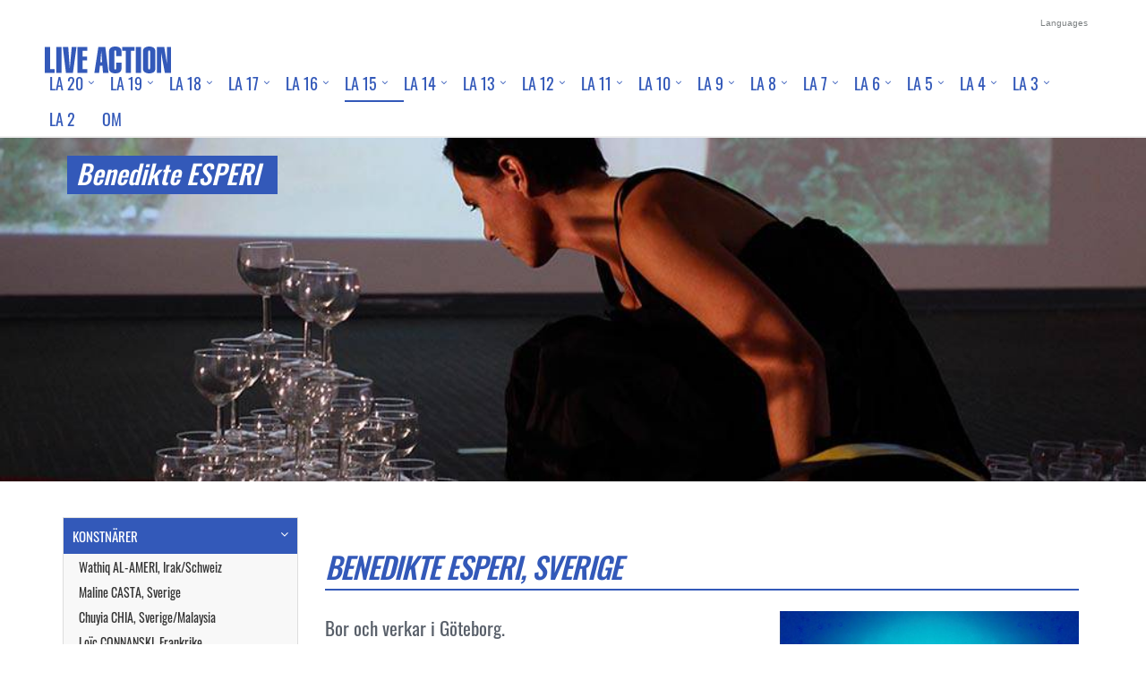

--- FILE ---
content_type: text/html; charset=UTF-8
request_url: https://liveaction.se/sv/la-15/artists/benedikte-esperi-sweden.html
body_size: 11469
content:
<!DOCTYPE html>
<!--[if IE 8]> <html lang="en" class="ie8"><![endif]--><!--[if IE 9]><html lang="en" class="ie9"><![endif]--><!--[if !IE]><!--><html lang="en"><!--<![endif]-->
<head>
<meta charset="utf-8">
<title> Live Action | Benedikte ESPERI, Sverige </title>
<link rel="apple-touch-icon" sizes="180x180" href="/apple-touch-icon.png?v=la15">
<link rel="icon" type="image/png" sizes="32x32" href="/favicon-32x32.png?v=la15">
<link rel="icon" type="image/png" sizes="16x16" href="/favicon-16x16.png?v=la15">
<link rel="manifest" href="/site.webmanifest?v=la15">
<link rel="mask-icon" href="/safari-pinned-tab.svg?v=la15" color="#3359b9">
<link rel="shortcut icon" href="/favicon.ico?v=la15">
<meta name="apple-mobile-web-app-title" content="Live Action - International Performance Art Festival">
<meta name="application-name" content="Live Action - International Performance Art Festival">
<meta name="msapplication-TileColor" content="#3359b9">
<meta name="theme-color" content="#3359b9">
<meta name="viewport" content="width=device-width, initial-scale=1.0">
<meta name="title" content="Benedikte ESPERI, Sverige">
<meta name="description" content="j">
<meta name="keywords" content="Benedikte ESPERI, Sverige">
<meta name="author" content="service4marketing.com">

    <link rel="preload" href="https://liveaction.se/fonts/oswald-v56-cyrillic-ext_latin-ext-300.woff2" as="font" type="font/woff2" crossorigin> 
    <link rel="preload" href="https://liveaction.se/fonts/oswald-v56-cyrillic-ext_latin-ext-regular.woff2" as="font" type="font/woff2" crossorigin> 
    <link rel="preload" href="https://liveaction.se/fonts/oswald-v56-cyrillic-ext_latin-ext-500.woff2" as="font" type="font/woff2" crossorigin> 
    <link rel="preload" href="https://liveaction.se/fonts/oswald-v56-cyrillic-ext_latin-ext-700.woff2" as="font" type="font/woff2" crossorigin> 

	
<style>
  @font-face {
    font-family: "Oswald";
    font-style: normal;
    font-weight: 300;
    font-display: swap;
    src: url("https://liveaction.se/fonts/oswald-v56-cyrillic-ext_latin-ext-300.woff2") format("woff2");
    unicode-range: U+0000-00FF, U+0100-024F, U+0400-04FF;
  }

  @font-face {
    font-family: "Oswald";
    font-style: normal;
    font-weight: 400;
    font-display: swap;
    src: url("https://liveaction.se/fonts/oswald-v56-cyrillic-ext_latin-ext-regular.woff2") format("woff2");
    unicode-range: U+0000-00FF, U+0100-024F, U+0400-04FF;
  }

  @font-face {
    font-family: "Oswald";
    font-style: normal;
    font-weight: 500;
    font-display: swap;
    src: url("https://liveaction.se/fonts/oswald-v56-cyrillic-ext_latin-ext-500.woff2") format("woff2");
    unicode-range: U+0000-00FF, U+0100-024F, U+0400-04FF;
  }

  @font-face {
    font-family: "Oswald";
    font-style: normal;
    font-weight: 700;
    font-display: swap;
    src: url("https://liveaction.se/fonts/oswald-v56-cyrillic-ext_latin-ext-700.woff2") format("woff2");
    unicode-range: U+0000-00FF, U+0100-024F, U+0400-04FF;
  }
</style>


    <link rel="stylesheet" href="https://liveaction.se/assets/plugins/bootstrap/css/bootstrap.min.css">
    <link rel="stylesheet" href="https://liveaction.se/assets/css/appblue.css">
    <link rel="stylesheet" href="https://liveaction.se/assets/css/plugins.css">
    <link rel="stylesheet" href="https://liveaction.se/assets/css/plugins/animate.css">
    <link rel="stylesheet" href="https://liveaction.se/assets/css/plugins/box-shadows.css">
    <link rel="stylesheet" href="https://liveaction.se/assets/css/stylemin.php">
    <link rel="stylesheet" href="https://liveaction.se/assets/plugins/line-icons/line-icons.css">
    <link rel="stylesheet" href="https://liveaction.se/assets/plugins/font-awesome/css/font-awesome.css">
    <link rel="stylesheet" type="text/css" href="https://liveaction.se/assets/plugins/revolution_slider/rs-plugin/css/settings.min.css" media="screen" />
    <link rel="stylesheet" href="https://liveaction.se/assets/css/themes/bluen.min.css" id="style_color">
    <link rel="stylesheet" href="https://liveaction.se/css/fybx/jquery.fancybox.min.css">		
	<link rel='stylesheet' href='https://liveaction.se/la-min.css'>
	<script src="https://liveaction.se/js/jquery-3.5.1.min.js"></script>
	<style type="text/css">
.fancybox-bg { color: transparent;  }
@media screen and (min-width: 992px) { #smanej { display: block; } /* show */} @media screen and (min-width: 0px) and (max-width: 991px) { #smanej { display: none; } /* hide */}
@media screen and (min-width: 992px) { #stornej { display: none; } /* hide */} @media screen and (min-width: 0px) and (max-width: 991px) { #stornej { display: block; } /* show */}
.img-responsive {
    display: block;
    height: auto;
    width: 1200px;
    max-width: -webkit-fill-available;
}
	.loginbar {
    position: relative;
    list-style: none;
    margin: 0;
    padding: 0;
}

.loginbar li {
    position: relative;
    display: inline-block;
}

.loginbar li a {
    display: block;
    padding: 10px;
    text-decoration: none;
    color: #333;
}

.lenguages {
    display: none;
    position: absolute;
    top: 100%; /* Direkt unter „Languages“ */
    right: 0;  /* Rechtsbündig positionieren, da pull-right verwendet wird */
    list-style: none;
    margin: 0;
    padding: 0;
    background: #fff;
    border: 1px solid #ccc;
    min-width: 150px;
    box-shadow: 0 2px 5px rgba(0, 0, 0, 0.2);
    z-index: 1000;
    border-radius: 4px; /* Optional: Rundere Ecken, falls nicht bereits im Bootstrap-CSS definiert */
}

.loginbar li:hover > .lenguages {
    display: block;
}

.lenguages li {
    display: block;
}

.lenguages li a {
    padding: 8px 15px;
    display: block;
    text-decoration: none;
    color: #333;
}

.lenguages li a:hover {
    background: #f5f5f5;
}

.lenguages li.active a {
    font-weight: bold;
}
</style><!-- Published with MINSITE 2005-2025 Copyright Roland von der Emden -->
</head><body><div class="wrapper"><div class="header"><div class="topbar"><div class="container"><ul class="loginbar pull-right"><li><a>Languages</a><ul class="lenguages"><li><a href="https://liveaction.se/la-15/artists/benedikte-esperi-sweden.html">English </a></li><li class="active"><a href="https://liveaction.se/sv/la-15/artists/benedikte-esperi-sweden.html">Svenska <i class="fa fa-check"></i></a></li></ul></li></ul></div></div><div class="navbar navbar-default" role="navigation"><div class="container"><div class="navbar-header"><button type="button" class="navbar-toggle" data-toggle="collapse" data-target=".navbar-responsive-collapse"><span class="sr-only">Toggle navigation</span><span class="fa fa-bars"></span></button><a class="navbar-brand" href="https://liveaction.se/sv/index.html"><img id="logo-header" src="https://liveaction.se/media/layout11/logob.svg" alt="Liveaction Logo" height='30' style='margin: 10px 0px 0px 0px;'></a></div><div class="collapse navbar-collapse navbar-responsive-collapse"><ul class="nav navbar-nav"><li class="dropdown"><a href="javascript:void(0);" class="dropdown-toggle" data-toggle="dropdown">LA 20</a><ul class="dropdown-menu"><li><a href="https://liveaction.se/sv/performance-art-festival-liveaction-20.html">LA 20</a></li><li><a href="https://liveaction.se/sv/la-20/freedom.html">FRIHET</a></li><li class="dropdown-submenu"><a href="javascript:void(0);">KONSTNÄRER</a><ul class="dropdown-menu"><li><a href="https://liveaction.se/sv/la-20/la20-artists.html">KONSTNÄRER</a></li><li><a href="https://liveaction.se/sv/la-20/artists/wathiq-al-ameri-iraq-switzerland.html">Wathiq Al-Ameri, Irak/Schweiz</a></li><li><a href="https://liveaction.se/sv/la-20/artists/janusz-ba-dyga-poland.html">Janusz Bałdyga, Polen</a></li><li><a href="https://liveaction.se/sv/la-20/artists/nezaket-ekici-turkey-germany.html">Nezaket Ekici, Turkiet/Tyskland</a></li><li><a href="https://liveaction.se/sv/la-20/artists/snez-ana-golubovic--serbia-germany.html">Snežana Golubović, Serbien/Tyskland</a></li><li><a href="https://liveaction.se/sv/la-20/artists/stein-henningsen-norway.html">Stein Henningsen, Norge</a></li><li><a href="https://liveaction.se/sv/la-20/artists/mai-bach-ngoc-nguyen-vietnam-canada.html">Mai Bach-Ngoc Nguyen, Vietnam/Kanada</a></li><li><a href="https://liveaction.se/sv/la-20/artists/nigel-rolfe-uk-ireland.html">Nigel Rolfe, Storbritannien/Irland</a></li><li><a href="https://liveaction.se/sv/la-20/artists/raeda-saadeh-palestine.html">Raeda Saadeh, Palestina</a></li><li><a href="https://liveaction.se/sv/la-20/artists/asanda-chuma-sopotela-south-africa.html">Asanda Chuma Sopotela, Sydafrika</a></li><li><a href="https://liveaction.se/sv/la-20/artists/joakim-stampe-sweden.html">Joakim Stampe, Sverige</a></li><li><a href="https://liveaction.se/sv/la-20/artists/jian-jun-xi-china-united-kingdom.html">Jian Jun Xi, Kina/Storbritannien</a></li><li><a href="https://liveaction.se/sv/la-20/artists/rong-xie-china-uk.html">Rong Xie, Kina/Storbritannien</a></li></ul></li><li><a href="https://liveaction.se/sv/la-20/la-20-program.html">PROGRAM</a></li><li><a href="https://liveaction.se/sv/la-20/exchange-la20.html">EXCHANGE</a></li></ul></li><li class="dropdown"><a href="javascript:void(0);" class="dropdown-toggle" data-toggle="dropdown">LA 19</a><ul class="dropdown-menu"><li><a href="https://liveaction.se/sv/performance-art-festival-liveaction-19.html">LA 19</a></li><li class="dropdown-submenu"><a href="javascript:void(0);">KONSTNÄRER</a><ul class="dropdown-menu"><li><a href="https://liveaction.se/sv/la-19/la19-artists.html">KONSTNÄRER</a></li><li><a href="https://liveaction.se/sv/la-19/artists/la-19-pernilla-eskilsson-sweden.html">Pernilla ESKILSSON, Sweden</a></li><li><a href="https://liveaction.se/sv/la-19/artists/la-19-leena-kela-finland.html">Leena KELA, Finland</a></li><li><a href="https://liveaction.se/sv/la-19/artists/la-19-timna-krenn-austria-uk.html">Timna KRENN, Austria/UK</a></li><li><a href="https://liveaction.se/sv/la-19/artists/la-19-monali-meher-india.html">Monali MEHER, Indien</a></li><li><a href="https://liveaction.se/sv/la-19/artists/la-19-siobhan-mullen-united-kingdom.html">Siobhan MULLEN, Storbrittanien</a></li><li><a href="https://liveaction.se/sv/la-19/artists/la-19-olof-persson-sweden.html">Olof PERSSON, Sverige</a></li><li><a href="https://liveaction.se/sv/la-19/artists/la-19-nigel-rolfe-ireland.html">Nigel ROLFE, Irland</a></li><li><a href="https://liveaction.se/sv/la-19/artists/la-19-jiri-suruvka-czech-republic.html">Jiri SURUVKA, Tjeckien</a></li><li><a href="https://liveaction.se/sv/la-19/artists/la-19-mauritz-tistela-sweden.html">Mauritz TISTELÖ, Sverige</a></li><li><a href="https://liveaction.se/sv/la-19/artists/la-19-maria-q-brising-sweden.html">Maria Q. Brising, Sverige</a></li><li><a href="https://liveaction.se/sv/la-19/artists/la-19-valentin-torrens-spain.html">Valentin TORRENS, Spanien</a></li><li><a href="https://liveaction.se/sv/la-19/artists/la-19-henrik-vestergaard-denmark.html">Henrik VESTERGAARD, Danmark</a></li></ul></li><li><a href="https://liveaction.se/sv/la-19/la-19-program.html">PROGRAM</a></li></ul></li><li class="dropdown"><a href="javascript:void(0);" class="dropdown-toggle" data-toggle="dropdown">LA 18</a><ul class="dropdown-menu"><li><a href="https://liveaction.se/sv/performance-art-festival-liveaction-18.html">LA 18</a></li><li class="dropdown-submenu"><a href="javascript:void(0);">KONSTNÄRER</a><ul class="dropdown-menu"><li><a href="https://liveaction.se/sv/la-18/performance-art-artists-liveaction-18.html">KONSTNÄRER</a></li><li><a href="https://liveaction.se/sv/la-18/artists/loic-connanski-france.html">Loïc  CONNANSKI, Frankrike</a></li><li><a href="https://liveaction.se/sv/la-18/artists/68656c696e2d2d68756b6b6174616976616c2d66696e6c616e64.html">Helinä  HUKKATAIVAL, Finland</a></li><li><a href="https://liveaction.se/sv/la-18/artists/saskia-edens-schweiz.html">Saskia EDENS, Schweiz</a></li><li><a href="https://liveaction.se/sv/la-18/artists/benedikte-esperi-sweden.html">Benedikte ESPERI, Sverige</a></li><li><a href="https://liveaction.se/sv/la-18/artists/arti-grabowski-poland.html">Arti GRABOWSKI, Polen</a></li><li><a href="https://liveaction.se/sv/la-18/artists/enrique-jezik.html">Enrique JEŽIK, Argentina/Mexico</a></li><li><a href="https://liveaction.se/sv/la-18/artists/anna-kalwajtys-poland.html">Anna KALWAJTYS, Polen</a></li><li><a href="https://liveaction.se/sv/la-18/artists/irma-optimist.html">Irma OPTIMIST, Finland</a></li><li><a href="https://liveaction.se/sv/la-18/artists/nigel-rolfe-ireland.html">Nigel ROLFE, Irland</a></li><li><a href="https://liveaction.se/sv/la-18/artists/kurt-johannessen.html">Kurt JOHANNESSEN, Norge</a></li><li><a href="https://liveaction.se/sv/la-18/artists/vaida-tamoseviciute-lithuania.html">Vaida TAMOŠEVIČIŪTĖ, Litauen</a></li><li><a href="https://liveaction.se/sv/la-18/artists/guo-tang.html">Guo TANG, Kina</a></li><li><a href="https://liveaction.se/sv/la-18/artists/vichukorn-tangpaiboon.html">Vichukorn TANGPAIBOON, Thailand</a></li></ul></li><li class="dropdown-submenu"><a href="javascript:void(0);">PROGRAM</a><ul class="dropdown-menu"><li><a href="https://liveaction.se/sv/la-18/program-liveaction-la18.html">PROGRAM</a></li><li><a href="https://liveaction.se/sv/la-18/program/common-ground.html">COMMON GROUND</a></li><li><a href="https://liveaction.se/sv/la-18/program/3e-vaningen-3rd-floor.html">3E VÅNINGEN / 3RD FLOOR</a></li></ul></li></ul></li><li class="dropdown"><a href="javascript:void(0);" class="dropdown-toggle" data-toggle="dropdown">LA 17</a><ul class="dropdown-menu"><li><a href="https://liveaction.se/sv/performance-art-festival-liveaction17.html">LA 17</a></li><li class="dropdown-submenu"><a href="javascript:void(0);">KONSTNÄRER</a><ul class="dropdown-menu"><li><a href="https://liveaction.se/sv/la-17/performance-art-artists-la17.html">KONSTNÄRER</a></li><li><a href="https://liveaction.se/sv/la-17/artists/kaveh-ayreek-afghanistan-norway.html">Kaveh AYREEK, Afghanistan/Norge</a></li><li><a href="https://liveaction.se/sv/la-17/artists/chuyia-chia.html">Chuyia CHIA, Malaysia/Sverige</a></li><li><a href="https://liveaction.se/sv/la-17/artists/loic-connanski-france.html">Loïc  CONNANSKI, Frankrike</a></li><li><a href="https://liveaction.se/sv/la-17/artists/john-court.html">John COURT, Storbrittanien/Finland</a></li><li><a href="https://liveaction.se/sv/la-17/artists/john-halpern-usa.html">John HALPERN, USA</a></li><li><a href="https://liveaction.se/sv/la-17/artists/markus-hensler-switzerland.html">Markus HENSLER, Schweiz</a></li><li><a href="https://liveaction.se/sv/la-17/artists/kubra-khademi-afghanistan-france.html">Kubra KHADEMI, Afghanistan/Frankrike</a></li><li><a href="https://liveaction.se/sv/la-17/artists/sara-nabil-afghanistan-germany.html">Sara NABIL, Afghanistan/Tyskland</a></li><li><a href="https://liveaction.se/sv/la-17/artists/pavana-reid-thailand-norway.html">Pavana REID, Thailand/Norge</a></li><li><a href="https://liveaction.se/sv/la-17/artists/nigel-rolfe-ireland.html">Nigel ROLFE, Irland</a></li><li><a href="https://liveaction.se/sv/la-17/artists/diana-soria-hernandez-mexico.html">Diana SORIA HERNANDEZ, Mexiko/Finland</a></li><li><a href="https://liveaction.se/sv/la-17/artists/emeli-sterner-sweden.html">Emelié STERNER, Sverige</a></li><li><a href="https://liveaction.se/sv/la-17/artists/ali-thareb-iraq-sweden.html">Ali THAREB, Iraq/Sverige</a></li></ul></li><li><a href="https://liveaction.se/sv/la-17/performance-art-festival-la14-program.html">PROGRAM</a></li><li><a href="https://liveaction.se/sv/la-17/la-dialogue.html">LA DIALOG</a></li></ul></li><li class="dropdown"><a href="javascript:void(0);" class="dropdown-toggle" data-toggle="dropdown">LA 16</a><ul class="dropdown-menu"><li><a href="https://liveaction.se/sv/liveaction16.html">LA 16</a></li><li class="dropdown-submenu"><a href="javascript:void(0);">KONSTNÄRER</a><ul class="dropdown-menu"><li><a href="https://liveaction.se/sv/la-16/artists-la16.html">KONSTNÄRER</a></li><li><a href="https://liveaction.se/sv/la-16/artists/anala-a-beltra-n-i-jana-s-spain.html">Analía BELTRÁN I JANÉS, Spanien</a></li><li><a href="https://liveaction.se/sv/la-16/artists/philippe-boisnard-france.html">Philippe BOISNARD, Frankrike</a></li><li><a href="https://liveaction.se/sv/la-16/artists/gustaf-broms-sweden.html">Gustaf  BROMS, Sverige</a></li><li><a href="https://liveaction.se/sv/la-16/artists/yingmei-duan-china-germany.html">Yingmei DUAN, Kina/Tyskland</a></li><li><a href="https://liveaction.se/sv/la-16/artists/angelika-fojtuch-poland.html">Angelika FOJTUCH, Polen</a></li><li><a href="https://liveaction.se/sv/la-16/artists/arti-grabowski-poland.html">Arti GRABOWSKI, Polen</a></li><li><a href="https://liveaction.se/sv/la-16/artists/alejandra-herrera-silva-chile-usa.html">Alejandra HERRERA SILVA, Chile/USA</a></li><li><a href="https://liveaction.se/sv/la-16/artists/huang-rui-china.html">HUANG Rui, Kina</a></li><li><a href="https://liveaction.se/sv/la-16/artists/joel-hubaut-france.html">Joël  HUBAUT, Frankrike</a></li><li><a href="https://liveaction.se/sv/la-16/artists/enrique-jezik.html">Enrique JEŽIK, Argentina/Mexico</a></li><li><a href="https://liveaction.se/sv/la-16/artists/Kurt-JOHANNESSEN.html">Kurt JOHANNESSEN</a></li><li><a href="https://liveaction.se/sv/la-16/artists/sandra-johnston-uk.html">Sandra JOHNSTON, Storbritannien</a></li><li><a href="https://liveaction.se/sv/la-16/artists/katri-kainulainen-finland.html">Katri KAINULAINEN, Finland</a></li><li><a href="https://liveaction.se/sv/la-16/artists/4D61676E7573204C6F6769204B72697374696E73736F6E2C204963656C616E64202F2046696E6C616E64.html">Magnus Logi Kristinsson, Island / Finland</a></li><li><a href="https://liveaction.se/sv/la-16/artists/liina-kuittinen-finland.html">Liina KUITTINEN, Finland</a></li><li><a href="https://liveaction.se/sv/la-16/artists/lea-le-bricomte-france.html">Léa LE BRICOMTE, Frankrike</a></li><li><a href="https://liveaction.se/sv/la-16/artists/Jason-LIM.html">Jason LIM</a></li><li><a href="https://liveaction.se/sv/la-16/artists/jodie-lyn-kee-chow-us.html">Jodie LYN-KEE-CHOW, Jamaica/USA</a></li><li><a href="https://liveaction.se/sv/la-16/artists/Rita-Marhaug.html">Rita Marhaug</a></li><li><a href="https://liveaction.se/sv/la-16/artists/siobhan-mullen-united-kingdom.html">Siobhan MULLEN, Storbrittanien</a></li><li><a href="https://liveaction.se/sv/la-16/artists/irma-optimist.html">Irma OPTIMIST, FINLAND</a></li><li><a href="https://liveaction.se/sv/la-16/artists/tanja-ostojic-serbia-germany.html">Tanja OSTOJIC, Serbien/Tyskland</a></li><li><a href="https://liveaction.se/sv/la-16/artists/rainer-pagel-germany.html">Rainer PAGEL, Germany</a></li><li><a href="https://liveaction.se/sv/la-16/artists/olof-persson-sweden.html">Olof PERSSON, Sverige</a></li><li><a href="https://liveaction.se/sv/la-16/artists/peter-rosvik-finland.html">Peter ROSVIK, Finland</a></li><li><a href="https://liveaction.se/sv/la-16/artists/546F6D61732052756C6C65722C20437A6563682052657075626C6963.html">Tomas Ruller, Tjeckien</a></li><li><a href="https://liveaction.se/sv/la-16/artists/dimple-b-shah-india.html">Dimple B. SHAH, Indien</a></li><li><a href="https://liveaction.se/sv/la-16/artists/tomasz-szrama-poland-finland.html">Tomasz SZRAMA, Polen/Finland</a></li><li><a href="https://liveaction.se/sv/la-16/artists/carl-michael-von-hausswolff-sweden.html">Carl Michael VON HAUSSWOLFF, Sverige</a></li><li><a href="https://liveaction.se/sv/la-16/artists/6D61727468612D77696C736F6E2D757361.html">Martha WILSON, US</a></li><li><a href="https://liveaction.se/sv/la-16/artists/jian-jun-xi.html">Jian Jun XI, Storbrittanien/Kina</a></li></ul></li></ul></li><li class="active dropdown"><a href="javascript:void(0);" class="dropdown-toggle" data-toggle="dropdown">LA 15</a><ul class="dropdown-menu"><li><a href="https://liveaction.se/sv/liveaction15.html">LA 15</a></li><li class="active dropdown-submenu"><a href="javascript:void(0);">KONSTNÄRER</a><ul class="dropdown-menu"><li><a href="https://liveaction.se/sv/la-15/artists-la-15.html">KONSTNÄRER</a></li><li><a href="https://liveaction.se/sv/la-15/artists/wathiq-al-ameri-iraq-switzerland.html">Wathiq AL-AMERI, Irak/Schweiz</a></li><li><a href="https://liveaction.se/sv/la-15/artists/maline-casta-sweden.html">Maline CASTA, Sverige</a></li><li><a href="https://liveaction.se/sv/la-15/artists/chuyia-chia-sweden-malaysia.html">Chuyia CHIA, Sverige/Malaysia</a></li><li><a href="https://liveaction.se/sv/la-15/artists/loa-c-connanski-france.html">Loïc CONNANSKI, Frankrike</a></li><li><a href="https://liveaction.se/sv/la-15/artists/john-court-uk-finland.html">John COURT, Storbritannien/Finland</a></li><li><a href="https://liveaction.se/sv/la-15/artists/jinling-dong-china.html">Jinling DONG, Kina</a></li><li><a href="https://liveaction.se/sv/la-15/artists/saskia-edens-switzerland.html">Saskia EDENS, Schweiz</a></li><li class="active"><a href="https://liveaction.se/sv/la-15/artists/benedikte-esperi-sweden.html">Benedikte ESPERI, Sverige</a></li><li><a href="https://liveaction.se/sv/la-15/artists/arahmaiani-feisal-indonesia.html">Arahmaiani FEISAL, Indonesien</a></li><li><a href="https://liveaction.se/sv/la-15/artists/dan-fra-berg-sweden.html">Dan FRÖBERG, Sverige</a></li><li><a href="https://liveaction.se/sv/la-15/artists/stein-henningsen-norway.html">Stein HENNINGSEN, Norge</a></li><li><a href="https://liveaction.se/sv/la-15/artists/pekka-kainulainen-finland.html">Pekka KAINULAINEN, Finland</a></li><li><a href="https://liveaction.se/sv/la-15/artists/anna-kalwajtys-poland.html">Anna KALWAJTYS, Polen</a></li><li><a href="https://liveaction.se/sv/la-15/artists/frantisek-kowolowski-czech-republic.html">Frantisek KOWOLOWSKI, Tjeckien</a></li><li><a href="https://liveaction.se/sv/la-15/artists/tanya-mars-canada.html">Tanya MARS, Kanada</a></li><li><a href="https://liveaction.se/sv/la-15/artists/carlos-martiel-cuba.html">Carlos MARTIEL, Kuba</a></li><li><a href="https://liveaction.se/sv/la-15/artists/monali-meher-india.html">Monali MEHER, Indien</a></li><li><a href="https://liveaction.se/sv/la-15/artists/linda-mary-montano-usa.html">Linda Mary MONTANO, USA</a></li><li><a href="https://liveaction.se/sv/la-15/artists/zhihang-ou-china.html">Zhihang OU, Kina</a></li><li><a href="https://liveaction.se/sv/la-15/artists/guadalupe-neves-argentina.html">Guadalupe NEVES, Argentina</a></li><li><a href="https://liveaction.se/sv/la-15/artists/lilibeth-cuenca-rasmussen-denmark.html">Lilibeth CUENCA RASMUSSEN, Danmark</a></li><li><a href="https://liveaction.se/sv/la-15/artists/anne-rochat-switzerland.html">Anne ROCHAT, Schweiz</a></li><li><a href="https://liveaction.se/sv/la-15/artists/nigel-rolfe-ireland.html">Nigel ROLFE, Irland</a></li><li><a href="https://liveaction.se/sv/la-15/artists/raeda-saadeh-palestine.html">Raeda SAADEH, Palestina</a></li><li><a href="https://liveaction.se/sv/la-15/artists/joakim-stampe-sweden.html">Joakim STAMPE, Sverige</a></li><li><a href="https://liveaction.se/sv/la-15/artists/jiri-suruvka-czech-republic.html">Jiri SURUVKA, Tjeckien</a></li><li><a href="https://liveaction.se/sv/la-15/artists/rong-xie-china-uk.html">Rong XIE, Kina/Storbrittanien</a></li><li><a href="https://liveaction.se/sv/la-15/artists/mauritz-tistela-sweden.html">Mauritz TISTELÖ, Sverige</a></li><li><a href="https://liveaction.se/sv/la-15/artists/valentin-torrens-spain.html">Valentin TORRENS, Spanien</a></li><li><a href="https://liveaction.se/sv/la-15/artists/roi-vaara-finland.html">Roi VAARA, Finland</a></li></ul></li></ul></li><li class="dropdown"><a href="javascript:void(0);" class="dropdown-toggle" data-toggle="dropdown">LA 14</a><ul class="dropdown-menu"><li><a href="https://liveaction.se/sv/6C612D3134.html">LA 14</a></li><li class="dropdown-submenu"><a href="javascript:void(0);">KONSTNÄRER</a><ul class="dropdown-menu"><li><a href="https://liveaction.se/sv/la-14/61727469737473.html">KONSTNÄRER</a></li><li><a href="https://liveaction.se/sv/la-14/artists/73686972696e2d61626564696e696a61642d6972616e.html">Shirin ABEDINIRAD, Iran</a></li><li><a href="https://liveaction.se/sv/la-14/artists/6c6f612d632d636f6e6e616e736b692d6672616e6365.html">Loïc CONNANSKI, Frankrike</a></li><li><a href="https://liveaction.se/sv/la-14/artists/677265626E656C6C61772D73776564656E.html">GREBNELLAW, Sverige</a></li><li><a href="https://liveaction.se/sv/la-14/artists/76616C656E74696E2D746F7272656E732D737061696E.html">Valentin TORRENS, Spanien</a></li><li><a href="https://liveaction.se/sv/la-14/artists/64726561642D73636F74742D757361.html">Dread SCOTT, USA</a></li><li><a href="https://liveaction.se/sv/la-14/artists/726F692D76616172612D66696E6C616E64.html">Roi VAARA, Finland</a></li><li><a href="https://liveaction.se/sv/la-14/artists/776C616479736C61772D6B617A6D696572637A616B2D706F6C616E64.html">Wladyslaw KAZMIERCZAK, Poland</a></li><li><a href="https://liveaction.se/sv/la-14/artists/6577612D727962736B612D706F6C616E64.html">Ewa RYBSKA, Poland</a></li><li><a href="https://liveaction.se/sv/la-14/artists/72616564612d7361616465682d70616c657374696e65.html">Raeda SAADEH, Palestina</a></li><li><a href="https://liveaction.se/sv/la-14/artists/6D61727468612D77696C736F6E2D757361.html">Martha WILSON, US</a></li><li><a href="https://liveaction.se/sv/la-14/artists/jian-jun-xi.html">Jian Jun XI, Storbrittanien/Kina</a></li></ul></li></ul></li><li class="dropdown"><a href="javascript:void(0);" class="dropdown-toggle" data-toggle="dropdown">LA 13</a><ul class="dropdown-menu"><li><a href="https://liveaction.se/sv/liveaction-13.html">LA 13</a></li><li class="dropdown-submenu"><a href="javascript:void(0);">KONSTNÄRER</a><ul class="dropdown-menu"><li><a href="https://liveaction.se/sv/la-13/artists-liveaction-13.html">KONSTNÄRER</a></li><li><a href="https://liveaction.se/sv/la-13/artists/arahmaiani-indonesia.html">ARAHMAIANI, Indonesien</a></li><li><a href="https://liveaction.se/sv/la-13/artists/klas-eriksson-sweden.html">Klas ERIKSSON, Sverige</a></li><li><a href="https://liveaction.se/sv/la-13/artists/sandra-johnston-uk.html">Sandra JOHNSTON, Storbritannien</a></li><li><a href="https://liveaction.se/sv/la-13/artists/liina-kuittinen-finland.html">Liina KUITTINEN, Finland</a></li><li><a href="https://liveaction.se/sv/la-13/artists/kaisa-luukkonen-finland.html">Kaisa LUUKKONEN, Finland</a></li><li><a href="https://liveaction.se/sv/la-13/artists/alastair-maclennan-uk.html">Alastair MACLENNAN, Storbritannien</a></li><li><a href="https://liveaction.se/sv/la-13/artists/jamie-mcmurry-usa.html">Jamie MCMURRY, USA</a></li><li><a href="https://liveaction.se/sv/la-13/artists/sarah-trouche-france.html">Sarah TROUCHE, Frankrike</a></li><li><a href="https://liveaction.se/sv/la-13/artists/denis-romanovski-sweden-bielorussia.html">Denis ROMANOVSKI, Sverige/Vitryssland</a></li><li><a href="https://liveaction.se/sv/la-13/artists/carl-michael-von-hausswolff-sweden.html">Carl Michael VON HAUSSWOLFF, Sverige</a></li></ul></li></ul></li><li class="dropdown"><a href="javascript:void(0);" class="dropdown-toggle" data-toggle="dropdown">LA 12</a><ul class="dropdown-menu"><li><a href="https://liveaction.se/sv/live-action-12.html">LA 12</a></li><li class="dropdown-submenu"><a href="javascript:void(0);">KONSTNÄRER</a><ul class="dropdown-menu"><li><a href="https://liveaction.se/sv/la-12/artists-live-action-12.html">KONSTNÄRER</a></li><li><a href="https://liveaction.se/sv/la-12/artists/saskia-edens-schweiz.html">Saskia EDENS, Schweiz</a></li><li><a href="https://liveaction.se/sv/la-12/artists/stein-henningsen-norge.html">Stein HENNINGSEN, Norge</a></li><li><a href="https://liveaction.se/sv/la-12/artists/alejandra-herrera-silva-chile-usa.html">Alejandra HERRERA SILVA, Chile/USA</a></li><li><a href="https://liveaction.se/sv/la-12/artists/jodie-lyn-kee-chow-us.html">Jodie LYN-KEE-CHOW, Jamaica/USA</a></li><li><a href="https://liveaction.se/sv/la-12/artists/6B61726F6C696E612D6D61676E7573736F6E2D6D75727261792D756B.html">Karolina MAGNUSSON MURRAY, UK</a></li><li><a href="https://liveaction.se/sv/la-12/artists/mattias-norstroem-sweden.html">Mattias NORSTRÖM, Sverige</a></li><li><a href="https://liveaction.se/sv/la-12/artists/olof-persson-sweden.html">Olof PERSSON, Sverige</a></li><li><a href="https://liveaction.se/sv/la-12/artists/peter-rosvik-finland.html">Peter ROSVIK, Finland</a></li><li><a href="https://liveaction.se/sv/la-12/artists/johan-zetterquist-sverige.html">Johan ZETTERQUIST, Sverige</a></li><li><a href="https://liveaction.se/sv/la-12/artists/ge-xiao-china.html">Ge XIAO, Kina</a></li></ul></li><li><a href="https://liveaction.se/sv/la-12/program-la-12.html">PROGRAM</a></li><li><a href="https://liveaction.se/sv/la-12/theme-la-12.html">TEMA</a></li></ul></li><li class="dropdown"><a href="javascript:void(0);" class="dropdown-toggle" data-toggle="dropdown">LA 11</a><ul class="dropdown-menu"><li><a href="https://liveaction.se/sv/live-action-11.html">LA 11</a></li><li class="dropdown-submenu"><a href="javascript:void(0);">KONSTNÄRER</a><ul class="dropdown-menu"><li><a href="https://liveaction.se/sv/la-11/artists-live-action-11.html">KONSTNÄRER</a></li><li><a href="https://liveaction.se/sv/la-11/artists/john-court-uk-finland.html">John COURT, Storbritannien/Finland</a></li><li><a href="https://liveaction.se/sv/la-11/artists/dan-froeberg-sweden.html">Dan FRÖBERG, Sverige</a></li><li><a href="https://liveaction.se/sv/la-11/artists/benedikte-esperi-sweden.html">Benedikte ESPERI, Sverige</a></li><li><a href="https://liveaction.se/sv/la-11/artists/arti-grabowski-poland.html">Arti GRABOWSKI, Polen</a></li><li><a href="https://liveaction.se/sv/la-11/artists/carlos-martiel-cuba.html">Carlos MARTIEL, Kuba</a></li><li><a href="https://liveaction.se/sv/la-11/artists/huang-rui-china.html">HUANG Rui, Kina</a></li><li><a href="https://liveaction.se/sv/la-11/artists/linda-mary-montano-usa.html">Linda Mary MONTANO, USA</a></li><li><a href="https://liveaction.se/sv/la-11/artists/echo-morgan-china-uk.html">Echo MORGAN, Kina/Storbrittanien</a></li><li><a href="https://liveaction.se/sv/la-11/artists/anne-rochat-switzerland.html">Anne ROCHAT, Schweiz</a></li><li><a href="https://liveaction.se/sv/la-11/artists/roberto-rossini-italy.html">Roberto ROSSINI, Italien</a></li><li><a href="https://liveaction.se/sv/la-11/artists/dimple-b-shah-india.html">Dimple B. SHAH, Indien</a></li><li><a href="https://liveaction.se/sv/la-11/artists/1473050898.html">Mauritz TISTELÖ, Sverige</a></li></ul></li><li><a href="https://liveaction.se/sv/la-11/program-la11.html">PROGRAM</a></li><li class="dropdown-submenu"><a href="javascript:void(0);">LIVE TIME</a><ul class="dropdown-menu"><li><a href="https://liveaction.se/sv/la-11/live-time-la11.html">LIVE TIME</a></li><li><a href="https://liveaction.se/sv/la-11/live-time/70726F6772616D.html">PROGRAM</a></li></ul></li></ul></li><li class="dropdown"><a href="javascript:void(0);" class="dropdown-toggle" data-toggle="dropdown">LA 10</a><ul class="dropdown-menu"><li><a href="https://liveaction.se/sv/la-10.html">LA 10</a></li><li class="dropdown-submenu"><a href="javascript:void(0);">KONSTNÄRER</a><ul class="dropdown-menu"><li><a href="https://liveaction.se/sv/la-10/artists-1431768272.html">KONSTNÄRER</a></li><li><a href="https://liveaction.se/sv/la-10/artists/wathiq-al-ameri-iraq-switzerland-1438014645.html">Wathiq AL-AMERI, Irak/Schweiz</a></li><li><a href="https://liveaction.se/sv/la-10/artists/ali-al-fatlawi-iraq-switzerland-1438014712.html">Ali AL-FATLAWI, Irak/Schweiz</a></li><li><a href="https://liveaction.se/sv/la-10/artists/julien-blaine-france-1434550842.html">Julien BLAINE, Frankrike</a></li><li><a href="https://liveaction.se/sv/la-10/artists/chuyia-chia-sweden-malaysia.html">Chuyia CHIA, Sverige/Malaysia</a></li><li><a href="https://liveaction.se/sv/la-10/artists/lilibeth-cuenca-rasmussen.html">Lilibeth CUENCA RASMUSSEN, Danmark</a></li><li><a href="https://liveaction.se/sv/la-10/artists/arahmaiani-feisal-indonesia.html">Arahmaiani FEISAL, Indonesien</a></li><li><a href="https://liveaction.se/sv/la-10/artists/pekka-kainulainen-finland.html">Pekka KAINULAINEN, Finland</a></li><li><a href="https://liveaction.se/sv/la-10/artists/yann-marussich-switzerland.html">Yann MARUSSICH, Schweiz</a></li><li><a href="https://liveaction.se/sv/la-10/artists/siobhan-mullen-united-kingdom.html">Siobhan MULLEN, Storbrittanien</a></li><li><a href="https://liveaction.se/sv/la-10/artists/tanja-ostojic-serbia-germany.html">Tanja OSTOJIC, Serbien/Tyskland</a></li><li><a href="https://liveaction.se/sv/la-10/artists/nigel-rolfe-ireland-1434547975.html">Nigel ROLFE, Irland</a></li><li><a href="https://liveaction.se/sv/la-10/artists/joakim-stampe-sweden-1434548134.html">Joakim STAMPE, Sverige</a></li><li><a href="https://liveaction.se/sv/la-10/artists/joergen-svensson-sweden.html">Jörgen SVENSSON, Sverige</a></li><li><a href="https://liveaction.se/sv/la-10/artists/tchien-hwen-ying-taiwan-france.html">TCHIEN Hwen-Ying, Taiwan/Frankrike</a></li><li><a href="https://liveaction.se/sv/la-10/artists/xiao-lu-china.html">XIAO Lu, Kina</a></li></ul></li><li class="dropdown-submenu"><a href="javascript:void(0);">LIVE TIME</a><ul class="dropdown-menu"><li><a href="https://liveaction.se/sv/la-10/live-time.html">LIVE TIME</a></li><li><a href="https://liveaction.se/sv/la-10/live-time/live-time-program.html">LIVE TIME PROGRAM</a></li></ul></li><li><a href="https://liveaction.se/sv/la-10/live-talk-1438169700.html">LIVE TALK</a></li><li><a href="https://liveaction.se/sv/la-10/program-1434549305.html">PROGRAM</a></li><li><a href="https://liveaction.se/sv/la-10/common-ground-1438009274.html">COMMON GROUND</a></li><li><a href="https://liveaction.se/sv/la-10/live-global.html">LIVE GLOBAL</a></li></ul></li><li class="dropdown"><a href="javascript:void(0);" class="dropdown-toggle" data-toggle="dropdown">LA 9</a><ul class="dropdown-menu"><li><a href="https://liveaction.se/sv/la-9.html">LA 9</a></li><li><a href="https://liveaction.se/sv/la-9/15-minutes-of-censorship.html">15 MINUTER AV CENSUR</a></li><li><a href="https://liveaction.se/sv/la-9/common-ground.html">COMMON GROUND</a></li><li><a href="https://liveaction.se/sv/la-9/program-live-action-09.html">PROGRAM</a></li><li class="dropdown-submenu"><a href="javascript:void(0);">KONSTNÄRER</a><ul class="dropdown-menu"><li><a href="https://liveaction.se/sv/la-9/artists-la09.html">KONSTNÄRER</a></li><li><a href="https://liveaction.se/sv/la-9/artists/marcio-carvalho-portugal-germany.html">Marcio CARVALHO, Portugal/Tyskland</a></li><li><a href="https://liveaction.se/sv/la-9/artists/hsia-fei-chang-taiwan-france.html">Hsia-Fei CHANG, Taiwan/Frankrike</a></li><li><a href="https://liveaction.se/sv/la-9/artists/shannon-cochrane-canada.html">Shannon COCHRANE, Kanada</a></li><li><a href="https://liveaction.se/sv/la-9/artists/john-court-uk-finland.html">John COURT, Storbritannien/Finland</a></li><li><a href="https://liveaction.se/sv/la-9/artists/lilibeth-cuenca-rasmussen-denmark.html">Lilibeth CUENCA RASMUSSEN, Danmark</a></li><li><a href="https://liveaction.se/sv/la-9/artists/jinling-dong-china.html">Jinling DONG, Kina</a></li><li><a href="https://liveaction.se/sv/la-9/artists/mauritz-tistelo-sweden.html">Mauritz TISTELÖ, Sverige</a></li><li><a href="https://liveaction.se/sv/la-9/artists/angelika-fojtuch-poland.html">Angelika FOJTUCH, Polen</a></li><li><a href="https://liveaction.se/sv/la-9/artists/erdem-gunduz-turkey.html">Erdem GÜNDÜZ, Turkiet</a></li><li><a href="https://liveaction.se/sv/la-9/artists/andres-galeano-spain-germany.html">Andrés GALEANO. Spanien/Tyskland</a></li><li><a href="https://liveaction.se/sv/la-9/artists/patrick-jambon-france-germany.html">Patrick JAMBON, Frankrike/Tyskland</a></li><li><a href="https://liveaction.se/sv/la-9/artists/katri-kainulainen-finland.html">Katri KAINULAINEN, Finland</a></li><li><a href="https://liveaction.se/sv/la-9/artists/istvan-kovacs-hungary.html">István KOVÁCS, Ungern</a></li><li><a href="https://liveaction.se/sv/la-9/artists/wei-liu-china.html">Wei LIU, Kina</a></li><li><a href="https://liveaction.se/sv/la-9/artists/nigel-rolfe-ireland.html">Nigel ROLFE, Irland</a></li><li><a href="https://liveaction.se/sv/la-9/artists/bjorn-veno-norway-uk.html">Bjørn VENØ, Norge/Storbritannien</a></li><li><a href="https://liveaction.se/sv/la-9/artists/vassya-vassileva-bulgaria-canada.html">Vassya VASSILEVA, Bulgarien/Kanada</a></li></ul></li></ul></li><li class="dropdown"><a href="javascript:void(0);" class="dropdown-toggle" data-toggle="dropdown">LA 8</a><ul class="dropdown-menu"><li><a href="https://liveaction.se/sv/la-8.html">LA 8</a></li><li class="dropdown-submenu"><a href="javascript:void(0);">KONSTNÄRER</a><ul class="dropdown-menu"><li><a href="https://liveaction.se/sv/la-8/artists-1365328793.html">KONSTNÄRER</a></li><li><a href="https://liveaction.se/sv/la-8/artists/wathiq-al-ameri-iraq-switzerland.html">Wathiq AL-AMERI, Irak/Schweiz</a></li><li><a href="https://liveaction.se/sv/la-8/artists/ali-al-fatlawi-iraq-switzerland.html">Ali AL-FATLAWI, Irak/Schweiz</a></li><li><a href="https://liveaction.se/sv/la-8/artists/gustavo-alvarez-mexico.html">Gustavo ALVAREZ, Mexiko</a></li><li><a href="https://liveaction.se/sv/la-8/artists/lalo-barrubia-uruguay-sweden.html">Lalo BARRUBIA, Uruguay/Sverige</a></li><li><a href="https://liveaction.se/sv/la-8/artists/anala-a-beltra-n-i-jana-s-spain.html">Analía BELTRÁN I JANÉS, Spanien</a></li><li><a href="https://liveaction.se/sv/la-8/artists/nathalie-mba-bikoro-gabon-france.html">Nathalie Mba BIKORO, Gabon/Frankrike</a></li><li><a href="https://liveaction.se/sv/la-8/artists/yufei-chen-china.html">Yufei CHEN, Kina</a></li><li><a href="https://liveaction.se/sv/la-8/artists/yingmei-duan-china-germany.html">Yingmei DUAN, Kina/Tyskland</a></li><li><a href="https://liveaction.se/sv/la-8/artists/liping-he-china.html">Liping HE, Kina</a></li><li><a href="https://liveaction.se/sv/la-8/artists/anna-kalwajtys-poland.html">Anna KALWAJTYS, Polen</a></li><li><a href="https://liveaction.se/sv/la-8/artists/frantisek-kowolowski-czech-republic.html">Frantisek KOWOLOWSKI, Tjeckien</a></li><li><a href="https://liveaction.se/sv/la-8/artists/guadalupe-neves-argentina.html">Guadalupe NEVES, Argentina</a></li><li><a href="https://liveaction.se/sv/la-8/artists/nigel-rolfe-ireland.html">Nigel ROLFE, Irland</a></li><li><a href="https://liveaction.se/sv/la-8/artists/joakim-stampe-sweden.html">Joakim STAMPE, Sverige</a></li><li><a href="https://liveaction.se/sv/la-8/artists/jiri-suruvka-czech-republic.html">Jiri SURUVKA, Tjeckien</a></li><li><a href="https://liveaction.se/sv/la-8/artists/tomasz-szrama-poland-finland.html">Tomasz SZRAMA, Polen/Finland</a></li><li><a href="https://liveaction.se/sv/la-8/artists/agnes-yit-singapore.html">Agnes YIT, Singapore</a></li></ul></li><li><a href="https://liveaction.se/sv/la-8/program-1365328860.html">PROGRAM</a></li></ul></li><li class="dropdown"><a href="javascript:void(0);" class="dropdown-toggle" data-toggle="dropdown">LA 7</a><ul class="dropdown-menu"><li><a href="https://liveaction.se/sv/LA-7.html">LA 7</a></li><li class="dropdown-submenu"><a href="javascript:void(0);">KONSTNÄRER</a><ul class="dropdown-menu"><li><a href="https://liveaction.se/sv/la-7/artists-la7.html">KONSTNÄRER</a></li><li><a href="https://liveaction.se/sv/la-7/artists/marilyn-arsem-usa.html">Marilyn ARSEM, USA</a></li><li><a href="https://liveaction.se/sv/la-7/artists/philippe-boisnard-france.html">Philippe BOISNARD, Frankrike</a></li><li><a href="https://liveaction.se/sv/la-7/artists/nadia-capitaine-france.html">Nadia CAPITAINE, Frankrike</a></li><li><a href="https://liveaction.se/sv/la-7/artists/manuela-centrone-italy.html">Manuela CENTRONE, Italien</a></li><li><a href="https://liveaction.se/sv/la-7/artists/du-liang-china.html">DU Liang, Kina</a></li><li><a href="https://liveaction.se/sv/la-7/artists/hortense-gauthier-france.html">Hortense GAUTHIER, Frankrike</a></li><li><a href="https://liveaction.se/sv/la-7/artists/omar-ghayatt-egypt.html">Omar GHAYATT, Egypten</a></li><li><a href="https://liveaction.se/sv/la-7/artists/hp-process-france.html">HP PROCESS, Frankrike</a></li><li><a href="https://liveaction.se/sv/la-7/artists/joel-hubaut-france.html">Joël HUBAUT, Frankrike</a></li><li><a href="https://liveaction.se/sv/la-7/artists/lea-le-bricomte-france.html">Léa LE BRICOMTE, Frankrike</a></li><li><a href="https://liveaction.se/sv/la-7/artists/tanya-mars-canada.html">Tanya MARS, Kanada</a></li><li><a href="https://liveaction.se/sv/la-7/artists/monali-meher-india.html">Monali MEHER, Indien</a></li><li><a href="https://liveaction.se/sv/la-7/artists/zhu-ming-china.html">ZHU Ming, Kina</a></li><li><a href="https://liveaction.se/sv/la-7/artists/rainer-pagel-germany.html">Rainer PAGEL, Germany</a></li><li><a href="https://liveaction.se/sv/la-7/artists/dominic-thorpe-ireland.html">Dominic THORPE, Irland</a></li><li><a href="https://liveaction.se/sv/la-7/artists/valentin-torrens-spain.html">Valentin TORRENS, Spanien</a></li></ul></li><li><a href="https://liveaction.se/sv/la-7/program-la7.html">PROGRAM</a></li><li class="dropdown-submenu"><a href="javascript:void(0);">iLAS</a><ul class="dropdown-menu"><li><a href="https://liveaction.se/sv/la-7/ilas-2012.html">iLAS</a></li><li><a href="https://liveaction.se/sv/la-7/ilas/TUTORS.html">HANDLEDARE</a></li><li><a href="https://liveaction.se/sv/la-7/ilas/program-ilas.html">PROGRAMM</a></li></ul></li><li><a href="https://liveaction.se/sv/la-7/ilas.html">iLAS</a></li></ul></li><li class="dropdown"><a href="javascript:void(0);" class="dropdown-toggle" data-toggle="dropdown">LA 6</a><ul class="dropdown-menu"><li><a href="https://liveaction.se/sv/live-action-gothenburg-011.html">LA 6</a></li><li class="dropdown-submenu"><a href="javascript:void(0);">KONSTNÄRER</a><ul class="dropdown-menu"><li><a href="https://liveaction.se/sv/la-6/artists-1303451070.html">KONSTNÄRER</a></li><li><a href="https://liveaction.se/sv/la-6/artists/4D6172796C696E20417273656D2C20555341.html">Marylin Arsem, USA</a></li><li><a href="https://liveaction.se/sv/la-6/artists/4D616C696E652043617374612C2053776564656E.html">Maline Casta, Sverige</a></li><li><a href="https://liveaction.se/sv/la-6/artists/loic-connanski-la6.html">Loïc CONNANSKI, Frankrike</a></li><li><a href="https://liveaction.se/sv/la-6/artists/424242204A6F68616E6E6573204465696D6C696E672C204765726D616E79.html">BBB Johannes Deimling, Tyskland</a></li><li><a href="https://liveaction.se/sv/la-6/artists/454B54412C2053776564656E.html">EKTA, Sverige</a></li><li><a href="https://liveaction.se/sv/la-6/artists/4368656E6779616F2048652C204368696E61.html">Chengyao He, Kina</a></li><li><a href="https://liveaction.se/sv/la-6/artists/4A6F737A6566204A756861737A2C20536C6F76616B6961.html">Joszef Juhasz, Slovakien</a></li><li><a href="https://liveaction.se/sv/la-6/artists/4D61676E7573204C6F6769204B72697374696E73736F6E2C204963656C616E64202F2046696E6C616E64.html">Magnus Logi Kristinsson, Island / Finland</a></li><li><a href="https://liveaction.se/sv/la-6/artists/5061636F204E6F67616C65732C20537061696E.html">Paco Nogales, Spanien</a></li><li><a href="https://liveaction.se/sv/la-6/artists/48616D7075732050657474657273736F6E2C2053776564656E.html">Hampus Pettersson, Sverige</a></li><li><a href="https://liveaction.se/sv/la-6/artists/5A79676D756E742050696F74726F77736B692C20506F6C616E64.html">Zygmunt Piotrowski, Polen</a></li><li><a href="https://liveaction.se/sv/la-6/artists/506574657220526F7376696B2C2046696E6C616E64.html">Peter Rosvik, Finland</a></li><li><a href="https://liveaction.se/sv/la-6/artists/546F6D61732052756C6C65722C20437A6563682052657075626C6963.html">Tomas Ruller, Tjeckien</a></li><li><a href="https://liveaction.se/sv/la-6/artists/4A6972692053757275766B612C20437A6563682052657075626C6963.html">Jiri Suruvka, Tjeckien</a></li><li><a href="https://liveaction.se/sv/la-6/artists/57656E205961752C20486F6E67204B6F6E67.html">Wen Yau, Hong Kong</a></li></ul></li><li class="dropdown-submenu"><a href="javascript:void(0);">PROGRAM</a><ul class="dropdown-menu"><li><a href="https://liveaction.se/sv/la-6/PROGRAM-1303451092.html">PROGRAM</a></li><li><a href="https://liveaction.se/sv/la-6/program/Thursday-May-26-2011.html">Torsdag 26 Maj 2011</a></li><li><a href="https://liveaction.se/sv/la-6/program/Friday-May-27-2011.html">Fredag 27 maj 2011</a></li><li><a href="https://liveaction.se/sv/la-6/program/saturday-may-28-2011.html">Lördag 28 maj 2011</a></li></ul></li><li class="dropdown-submenu"><a href="javascript:void(0);">LIVE ACTION + 011</a><ul class="dropdown-menu"><li><a href="https://liveaction.se/sv/la-6/4C49564520414354494F4E202B20303131.html">LIVE ACTION + 011</a></li><li><a href="https://liveaction.se/sv/la-6/live-action-011/PROGRAM-1305379731.html">PROGRAM</a></li></ul></li></ul></li><li class="dropdown"><a href="javascript:void(0);" class="dropdown-toggle" data-toggle="dropdown">LA 5</a><ul class="dropdown-menu"><li><a href="https://liveaction.se/sv/lag-010.html">LA 5</a></li><li class="dropdown-submenu"><a href="javascript:void(0);">KONSTNÄRER</a><ul class="dropdown-menu"><li><a href="https://liveaction.se/sv/la-5/artists.html">KONSTNÄRER</a></li><li><a href="https://liveaction.se/sv/la-5/artists/julien-blaine-france.html">Julien Blaine, Frankrike</a></li><li><a href="https://liveaction.se/sv/la-5/artists/sylvette-babin-canada.html">Sylvette Babin, Kanada</a></li><li><a href="https://liveaction.se/sv/la-5/artists/paul-couillard-canada.html">Paul Couillard, Kanada</a></li><li><a href="https://liveaction.se/sv/la-5/artists/bill-drummond-united-kingdom.html">Bill Drummond, Storbrittannien</a></li><li><a href="https://liveaction.se/sv/la-5/artists/johanna-householder-canada.html">Johanna Householder, Kanada</a></li><li><a href="https://liveaction.se/sv/la-5/artists/chen-jin-china.html">Chen Jin, Kina</a></li><li><a href="https://liveaction.se/sv/la-5/artists/ying-mei-duan-china.html">Ying Mei Duan, Kina</a></li><li><a href="https://liveaction.se/sv/la-5/artists/pekka-luhta-finland.html">Pekka Luhta, Finland</a></li><li><a href="https://liveaction.se/sv/la-5/artists/nyan-lin-htet-burma.html">Nyan Lin Htet, Burma</a></li><li><a href="https://liveaction.se/sv/la-5/artists/francis-oshaugnessy-canada.html">Francis O'Shaughnessy, Kanada</a></li><li><a href="https://liveaction.se/sv/la-5/artists/huang-yan.html">Huang Yan, Kina</a></li><li><a href="https://liveaction.se/sv/la-5/artists/mimosa-pale-finland.html">Mimosa Pale, Finland</a></li><li><a href="https://liveaction.se/sv/la-5/artists/ronaldo-ruiz-philippines.html">Ronaldo Ruiz, Filippinerna</a></li><li><a href="https://liveaction.se/sv/la-5/artists/valentin-torrens-spain.html">Valentin Torrens, Spanien</a></li><li><a href="https://liveaction.se/sv/la-5/artists/eva-lindblad-sweden.html">Eva Lindblad, Sverige</a></li><li><a href="https://liveaction.se/sv/la-5/artists/berven-lind-sweden.html">Berven & Lind, Sverige</a></li><li><a href="https://liveaction.se/sv/la-5/artists/mari-novotny-jones.html">Mari Novotny-Jones</a></li><li><a href="https://liveaction.se/sv/la-5/artists/jonas-stampe.html">Jonas Stampe</a></li></ul></li></ul></li><li class="dropdown"><a href="javascript:void(0);" class="dropdown-toggle" data-toggle="dropdown">LA 4</a><ul class="dropdown-menu"><li><a href="https://liveaction.se/sv/live-action-goeteborg-09.html">LA 4</a></li><li class="dropdown-submenu"><a href="javascript:void(0);">KONSTNÄRER</a><ul class="dropdown-menu"><li><a href="https://liveaction.se/sv/la-4/konstn-rer.html">KONSTNÄRER</a></li><li><a href="https://liveaction.se/sv/la-4/artists/Chu-Yia-CHIA.html">Chu Yia CHIA</a></li><li><a href="https://liveaction.se/sv/la-4/artists/Shannon-COCHRANE.html">Shannon COCHRANE</a></li><li><a href="https://liveaction.se/sv/la-4/artists/Alexander-DEL-RE.html">Alexander DEL RE</a></li><li><a href="https://liveaction.se/sv/la-4/artists/Esther-FERRER.html">Esther FERRER</a></li><li><a href="https://liveaction.se/sv/la-4/artists/juergen-fritz.html">Jürgen  FRITZ</a></li><li><a href="https://liveaction.se/sv/la-4/artists/Jean-Claude-GAGNIEUX.html">Jean Claude GAGNIEUX</a></li><li><a href="https://liveaction.se/sv/la-4/artists/Amanda-HENG.html">Amanda HENG</a></li><li><a href="https://liveaction.se/sv/la-4/artists/Kurt-JOHANNESSEN.html">Kurt JOHANNESSEN</a></li><li><a href="https://liveaction.se/sv/la-4/artists/Norbert-KLASSEN.html">Norbert KLASSEN</a></li><li><a href="https://liveaction.se/sv/la-4/artists/Siu-Lan-KO.html">Siu Lan KO</a></li><li><a href="https://liveaction.se/sv/la-4/artists/Jason-LIM.html">Jason LIM</a></li><li><a href="https://liveaction.se/sv/la-4/artists/Alastair-MACLENNAN.html">Alastair MACLENNAN</a></li><li><a href="https://liveaction.se/sv/la-4/artists/Helge-MEYER.html">Helge MEYER</a></li><li><a href="https://liveaction.se/sv/la-4/artists/Denis-ROMANOVSKI.html">Denis ROMANOVSKI</a></li><li><a href="https://liveaction.se/sv/la-4/artists/Elvira-SANTAMARIA.html">Elvira SANTAMARIA</a></li><li><a href="https://liveaction.se/sv/la-4/artists/Joakim-STAMPE.html">Joakim STAMPE</a></li><li><a href="https://liveaction.se/sv/la-4/artists/Hans-T.-sternudd.html">Hans T. STERNUDD</a></li><li><a href="https://liveaction.se/sv/la-4/artists/Wen-LEE.html">Wen LEE</a></li><li><a href="https://liveaction.se/sv/la-4/artists/roi-vaara.html">Roi VAARA</a></li><li><a href="https://liveaction.se/sv/la-4/artists/elin-wikstroem.html">Elin WIKSTRÖM</a></li><li><a href="https://liveaction.se/sv/la-4/artists/Agnes-YIT.html">Agnes YIT</a></li></ul></li><li><a href="https://liveaction.se/sv/la-4/TEMA.html">TEMA</a></li><li><a href="https://liveaction.se/sv/la-4/LIVE-ACTION-.html">LIVE ACTION +</a></li></ul></li><li class="dropdown"><a href="javascript:void(0);" class="dropdown-toggle" data-toggle="dropdown">LA 3</a><ul class="dropdown-menu"><li><a href="https://liveaction.se/sv/live-action-08.html">LA 3</a></li><li><a href="https://liveaction.se/sv/la-3/ARTISTS.html">ARTISTS</a></li></ul></li><li><a href="https://liveaction.se/sv/live-action-07.html">LA 2</a></li><li><a href="https://liveaction.se/sv/aboutgalleri50.html">Om</a></li></ul></div></div></div></div><div class="vderatiowrapper"><a href="#inhaltsstart">
        <picture class="vdestretcher" >
            <source media="(max-width: 990px)" srcset="https://liveaction.se/media/head/mobi/11/s11/benedikte-esperi.jpg">
            <source media="(min-width: 991px)" srcset="https://liveaction.se/media/head/gross/11/s11/benedikte-esperi.jpg">
            <img class='img2' src="https://liveaction.se/media/head/gross/11/s11/benedikte-esperi.jpg" style="width:100% !important">
        </picture><div class="container">
                <div class="vdeimagetitle">Benedikte ESPERI</div>
            </div></a>
        </div>


<div class="container content"><div id="smanej" class="col-md-3"><ul class="list-group sidebar-nav-v1 fa-fixed" id="sidebar-nav"><li class="list-group-item list-toggle active"><a   data-toggle="collapse" data-parent="#sidebar-nav" href="#collapse-2086" class>KONSTNÄRER</a><ul id="collapse-2086" class="collapse in" style="height: auto;">    <li><a href="https://liveaction.se/sv/la-15/artists/wathiq-al-ameri-iraq-switzerland.html">Wathiq AL-AMERI, Irak/Schweiz</a></li>    <li><a href="https://liveaction.se/sv/la-15/artists/maline-casta-sweden.html">Maline CASTA, Sverige</a></li>    <li><a href="https://liveaction.se/sv/la-15/artists/chuyia-chia-sweden-malaysia.html">Chuyia CHIA, Sverige/Malaysia</a></li>    <li><a href="https://liveaction.se/sv/la-15/artists/loa-c-connanski-france.html">Loïc CONNANSKI, Frankrike</a></li>    <li><a href="https://liveaction.se/sv/la-15/artists/john-court-uk-finland.html">John COURT, Storbritannien/Finland</a></li>    <li><a href="https://liveaction.se/sv/la-15/artists/jinling-dong-china.html">Jinling DONG, Kina</a></li>    <li><a href="https://liveaction.se/sv/la-15/artists/saskia-edens-switzerland.html">Saskia EDENS, Schweiz</a></li>    <li class="active"><a href="https://liveaction.se/sv/la-15/artists/benedikte-esperi-sweden.html">Benedikte ESPERI, Sverige</a></li>    <li><a href="https://liveaction.se/sv/la-15/artists/arahmaiani-feisal-indonesia.html">Arahmaiani FEISAL, Indonesien</a></li>    <li><a href="https://liveaction.se/sv/la-15/artists/dan-fra-berg-sweden.html">Dan FRÖBERG, Sverige</a></li>    <li><a href="https://liveaction.se/sv/la-15/artists/stein-henningsen-norway.html">Stein HENNINGSEN, Norge</a></li>    <li><a href="https://liveaction.se/sv/la-15/artists/pekka-kainulainen-finland.html">Pekka KAINULAINEN, Finland</a></li>    <li><a href="https://liveaction.se/sv/la-15/artists/anna-kalwajtys-poland.html">Anna KALWAJTYS, Polen</a></li>    <li><a href="https://liveaction.se/sv/la-15/artists/frantisek-kowolowski-czech-republic.html">Frantisek KOWOLOWSKI, Tjeckien</a></li>    <li><a href="https://liveaction.se/sv/la-15/artists/tanya-mars-canada.html">Tanya MARS, Kanada</a></li>    <li><a href="https://liveaction.se/sv/la-15/artists/carlos-martiel-cuba.html">Carlos MARTIEL, Kuba</a></li>    <li><a href="https://liveaction.se/sv/la-15/artists/monali-meher-india.html">Monali MEHER, Indien</a></li>    <li><a href="https://liveaction.se/sv/la-15/artists/linda-mary-montano-usa.html">Linda Mary MONTANO, USA</a></li>    <li><a href="https://liveaction.se/sv/la-15/artists/zhihang-ou-china.html">Zhihang OU, Kina</a></li>    <li><a href="https://liveaction.se/sv/la-15/artists/guadalupe-neves-argentina.html">Guadalupe NEVES, Argentina</a></li>    <li><a href="https://liveaction.se/sv/la-15/artists/lilibeth-cuenca-rasmussen-denmark.html">Lilibeth CUENCA RASMUSSEN, Danmark</a></li>    <li><a href="https://liveaction.se/sv/la-15/artists/anne-rochat-switzerland.html">Anne ROCHAT, Schweiz</a></li>    <li><a href="https://liveaction.se/sv/la-15/artists/nigel-rolfe-ireland.html">Nigel ROLFE, Irland</a></li>    <li><a href="https://liveaction.se/sv/la-15/artists/raeda-saadeh-palestine.html">Raeda SAADEH, Palestina</a></li>    <li><a href="https://liveaction.se/sv/la-15/artists/joakim-stampe-sweden.html">Joakim STAMPE, Sverige</a></li>    <li><a href="https://liveaction.se/sv/la-15/artists/jiri-suruvka-czech-republic.html">Jiri SURUVKA, Tjeckien</a></li>    <li><a href="https://liveaction.se/sv/la-15/artists/rong-xie-china-uk.html">Rong XIE, Kina/Storbrittanien</a></li>    <li><a href="https://liveaction.se/sv/la-15/artists/mauritz-tistela-sweden.html">Mauritz TISTELÖ, Sverige</a></li>    <li><a href="https://liveaction.se/sv/la-15/artists/valentin-torrens-spain.html">Valentin TORRENS, Spanien</a></li>    <li><a href="https://liveaction.se/sv/la-15/artists/roi-vaara-finland.html">Roi VAARA, Finland</a></li></ul></li></ul></div>
<style>.img-wrapper{position:relative;cursor:pointer}.img-overlay{position:absolute;top:0;bottom:0;left:0;right:0;text-align:center;cursor:pointer}.img-overlay:before{cursor:pointer;content:' ';display:block;height:45%}</style><style>.img-wrapper{position:relative;cursor:pointer}.img-overlay{position:absolute;top:0;bottom:0;left:0;right:0;text-align:center;cursor:pointer}.img-overlay:before{cursor:pointer;content:' ';display:block;height:45%}</style><!-- start manuelle anpassung fuer alte Inhalte --><style type="text/css"><!-- td { vertical-align: top; } --></style><!-- ende anpassung fuer alte Inhalte --><div class="col-md-9 inhaltsdiv"><p id="inhaltsstart">&nbsp;</p><div class="row"><div class="row margin-bottom-20">
<div class="col-md-12">
<div>
<h1>Benedikte ESPERI, Sverige</h1>
</div>
</div>
<div class="col-md-7">
<h3>Bor och verkar i G&ouml;teborg.</h3>
<p>Benedikte Esperi &auml;r en G&ouml;teborg baserad nutida performativ konstn&auml;r som anv&auml;nder sin kropp som ett redskap f&ouml;r att blotta och avsl&ouml;ja strukturellt v&aring;ld och f&ouml;rtryckta kroppar i v&aring;rt samh&auml;lle, s&aring;v&auml;l i en nationell som en internationell kontext.</p>
<p>Min konstn&auml;rliga avsikt och det omedelbara &ouml;gonblicket komponerar en o&auml;ndlig m&auml;ngd av bricolages genom en f&ouml;rkroppsligad praktik och en m&auml;ngd medier.</p>
<p style="padding-left: 30px;"><em>Varje r&ouml;relse </em><br /><em>Kommer n&aring;gonstans ifr&aring;n</em><br /><em>Och forts&auml;tter vidare tilln &auml;sta </em></p>
<p style="padding-left: 30px;"><em>Det finns ingen b&ouml;rjan och inget slut </em></p>
<p style="padding-left: 30px;"><em>Varje r&ouml;relse kan s&auml;ga oss n&aring;got </em><br /><em>Den kan anv&auml;ndas p&aring; m&aring;nga olika s&auml;tt </em><br /><em>Och b&auml;ra sin egen ber&auml;ttelse </em></p>
<p style="padding-left: 30px;"><em>Dupliceras </em><br /><em>Speglas </em><br /><em>Upprepas </em><br /><em>Kopieras </em></p>
<p style="padding-left: 30px;"><em>Tid, rum och kropp </em><br /><em>De &auml;r mina nyckelord </em></p>
<p>I min konstn&auml;rliga praktik och forskning finns ett f&ouml;rs&ouml;k att f&aring;nga det &ouml;gonblickliga momentet och det grundl&auml;ggande i nuet genom koreografi och videokamera</p>
</div>
<div class="col-md-5"><div class="img-wrapper"><a class="js-fancybox" data-fancybox="gallery" data-type="iframe" data-src="https://player.vimeo.com/video/483105653?transparent=0" title=" | Click to start video"><img class="img-fluid" src="https://liveaction.se/media/grid/gross/11/s11/s5a4c/2109.jpg?2022" alt="" width="100%" /><div class="img-overlay"><img class="img-fluid" src="https://liveaction.se/media/layout/play70.png" alt="Play video" width="60"></div></a></div><h6></h6><p></p>
        <img class="img-responsive" class="img-responsive" src="https://liveaction.se/media/bild/gross/11/s11/LA11/Benedikte-Esperi--9-.jpg" alt=""   />
<h6>Benedikte Esperi. OUT OF SITE 1:5. Photo : Ida L&ouml;fgren&nbsp;</h6>
</div>
</div><br><br></div></div><div id="stornej" class="col-md-3"><ul class="list-group sidebar-nav-v1 fa-fixed" id="sidebar-nav"><li class="list-group-item list-toggle active"><a   data-toggle="collapse" data-parent="#sidebar-nav" href="#collapse-2086" class>KONSTNÄRER</a><ul id="collapse-2086" class="collapse in" style="height: auto;">    <li><a href="https://liveaction.se/sv/la-15/artists/wathiq-al-ameri-iraq-switzerland.html">Wathiq AL-AMERI, Irak/Schweiz</a></li>    <li><a href="https://liveaction.se/sv/la-15/artists/maline-casta-sweden.html">Maline CASTA, Sverige</a></li>    <li><a href="https://liveaction.se/sv/la-15/artists/chuyia-chia-sweden-malaysia.html">Chuyia CHIA, Sverige/Malaysia</a></li>    <li><a href="https://liveaction.se/sv/la-15/artists/loa-c-connanski-france.html">Loïc CONNANSKI, Frankrike</a></li>    <li><a href="https://liveaction.se/sv/la-15/artists/john-court-uk-finland.html">John COURT, Storbritannien/Finland</a></li>    <li><a href="https://liveaction.se/sv/la-15/artists/jinling-dong-china.html">Jinling DONG, Kina</a></li>    <li><a href="https://liveaction.se/sv/la-15/artists/saskia-edens-switzerland.html">Saskia EDENS, Schweiz</a></li>    <li class="active"><a href="https://liveaction.se/sv/la-15/artists/benedikte-esperi-sweden.html">Benedikte ESPERI, Sverige</a></li>    <li><a href="https://liveaction.se/sv/la-15/artists/arahmaiani-feisal-indonesia.html">Arahmaiani FEISAL, Indonesien</a></li>    <li><a href="https://liveaction.se/sv/la-15/artists/dan-fra-berg-sweden.html">Dan FRÖBERG, Sverige</a></li>    <li><a href="https://liveaction.se/sv/la-15/artists/stein-henningsen-norway.html">Stein HENNINGSEN, Norge</a></li>    <li><a href="https://liveaction.se/sv/la-15/artists/pekka-kainulainen-finland.html">Pekka KAINULAINEN, Finland</a></li>    <li><a href="https://liveaction.se/sv/la-15/artists/anna-kalwajtys-poland.html">Anna KALWAJTYS, Polen</a></li>    <li><a href="https://liveaction.se/sv/la-15/artists/frantisek-kowolowski-czech-republic.html">Frantisek KOWOLOWSKI, Tjeckien</a></li>    <li><a href="https://liveaction.se/sv/la-15/artists/tanya-mars-canada.html">Tanya MARS, Kanada</a></li>    <li><a href="https://liveaction.se/sv/la-15/artists/carlos-martiel-cuba.html">Carlos MARTIEL, Kuba</a></li>    <li><a href="https://liveaction.se/sv/la-15/artists/monali-meher-india.html">Monali MEHER, Indien</a></li>    <li><a href="https://liveaction.se/sv/la-15/artists/linda-mary-montano-usa.html">Linda Mary MONTANO, USA</a></li>    <li><a href="https://liveaction.se/sv/la-15/artists/zhihang-ou-china.html">Zhihang OU, Kina</a></li>    <li><a href="https://liveaction.se/sv/la-15/artists/guadalupe-neves-argentina.html">Guadalupe NEVES, Argentina</a></li>    <li><a href="https://liveaction.se/sv/la-15/artists/lilibeth-cuenca-rasmussen-denmark.html">Lilibeth CUENCA RASMUSSEN, Danmark</a></li>    <li><a href="https://liveaction.se/sv/la-15/artists/anne-rochat-switzerland.html">Anne ROCHAT, Schweiz</a></li>    <li><a href="https://liveaction.se/sv/la-15/artists/nigel-rolfe-ireland.html">Nigel ROLFE, Irland</a></li>    <li><a href="https://liveaction.se/sv/la-15/artists/raeda-saadeh-palestine.html">Raeda SAADEH, Palestina</a></li>    <li><a href="https://liveaction.se/sv/la-15/artists/joakim-stampe-sweden.html">Joakim STAMPE, Sverige</a></li>    <li><a href="https://liveaction.se/sv/la-15/artists/jiri-suruvka-czech-republic.html">Jiri SURUVKA, Tjeckien</a></li>    <li><a href="https://liveaction.se/sv/la-15/artists/rong-xie-china-uk.html">Rong XIE, Kina/Storbrittanien</a></li>    <li><a href="https://liveaction.se/sv/la-15/artists/mauritz-tistela-sweden.html">Mauritz TISTELÖ, Sverige</a></li>    <li><a href="https://liveaction.se/sv/la-15/artists/valentin-torrens-spain.html">Valentin TORRENS, Spanien</a></li>    <li><a href="https://liveaction.se/sv/la-15/artists/roi-vaara-finland.html">Roi VAARA, Finland</a></li></ul></li></ul></div><div class="col-md-9"></div></div><div class="footer"><div class="container"><div class="row"><div class="col-md-4 md-margin-bottom-40"></div>
<div class="col-md-4"></div></div></div></div><div class="copyright"><div class="container"><div class="row"><div class="col-md-4"><p>2025&copy; Live Action. ALL Rights Reserved.</p></div><div class="col-md-2">
<ul class="social-icons"><li></li></ul>
</div><div class="col-md-6"><a href="https://liveaction.se/sv/index.html"><img class="pull-right" id="logo-footer" src="https://liveaction.se/media/layout11/logow.svg" alt="" height='30'></a></div></div></div></div></div>
    <script src="https://liveaction.se/js/jquery-3.5.1.min.js"></script>
    <script type="text/javascript" src="https://liveaction.se/assets/plugins/bootstrap/js/bootstrap.min.js"></script> 
    <script type="text/javascript" src="https://liveaction.se/assets/plugins/back-to-top.js"></script>
    <script type="text/javascript" src="https://liveaction.se/assets/plugins/revolution_slider/rs-plugin/js/jquery.themepunch.revolution.min.js"></script>
    <script type="text/javascript" src="https://liveaction.se/assets/js/pages/index.js"></script>
    <script type="text/javascript"> jQuery(document).ready(function() {Index.initRevolutionSlider();}); </script>
    <!--[if lt IE 9]><script src="https://liveaction.se/assets/plugins/respond.js"></script><![endif]-->
    <script src='https://liveaction.se/js/fybx/jquery.fancybox.min.js'></script>
<script type="text/javascript">
$(document).ready(function() {
$('.fancybox').fancybox();
}); 
</script>



</body></html>














--- FILE ---
content_type: text/css
request_url: https://liveaction.se/assets/css/themes/bluen.min.css
body_size: 3515
content:
a{color:#3359b9}a:focus,a:hover,a:active{color:#3359b9}.color-green{color:#3359b9}a.read-more:hover{color:#3359b9}.linked:hover{color:#3359b9}.header .navbar-default .navbar-nav>.active>a{color:#3359b9}.navbar-toggle, .navbar-default .navbar-toggle:hover, .navbar-default .navbar-toggle:focus{background:#3359b9}.navbar-default .navbar-toggle{border-color:#3359b9}.navbar-default .navbar-toggle:hover{background:#3359b9}@media (max-width: 767px){.header .navbar-default .navbar-nav>li>a:hover{color:#3359b9}.header .navbar-default .navbar-nav > .active > a, .header .navbar-default .navbar-nav > .active > a:hover, .header .navbar-default .navbar-nav>.active>a:focus{color:#fff!important;background:#3359b9!important}}@media (min-width: 767px){.header .navbar-default .navbar-nav > li > a:hover, .header .navbar-default .navbar-nav>.active>a{border-bottom:solid 2px #3359b9}.header .navbar-default .navbar-nav > .open > a, .header .navbar-default .navbar-nav > .open > a:hover, .header .navbar-default .navbar-nav>.open>a:focus{color:#3359b9}.header .dropdown-menu{border-top:solid 2px #3359b9}}.header .navbar .nav>li>.search:hover{color:#3359b9;border-bottom-color:#3359b9}@media (max-width: 767px){.header .navbar .nav>li>.search:hover{background:#3359b9}}.topbar-v1 .top-v1-data li a:hover i{color:#3359b9}.header-v1 .navbar .nav>li>.search:hover{background:#3359b9}@media (min-width: 767px){.header-v1 .navbar-default .navbar-nav > li > a:hover, .header-v1 .navbar-default .navbar-nav>.active>a{color:#fff;background:#3359b9 !important}.header-v1 .navbar-default .navbar-nav > .open > a, .header-v1 .navbar-default .navbar-nav > .open > a:hover, .header-v1 .navbar-default .navbar-nav>.open>a:focus{background:#3359b9}}.da-slide h2 i{background:url(../../plugins/parallax-slider/img/bg-heading-blue.png) repeat}.sequence-inner{background:-webkit-gradient(linear, 0 0, 0 bottom, from(#fff), to(#deeffc));background:-webkit-linear-gradient(#fff, #deeffc);background:-moz-linear-gradient(#fff, #deeffc);background:-ms-linear-gradient(#fff, #deeffc);background:-o-linear-gradient(#fff, #deeffc);background:linear-gradient(#fff, #deeffc)}#sequence-theme h2{background:rgba(52, 152, 219, 0.8)}#sequence-theme .info p{background:rgba(52,152,219,0.8)}.btn-u{background:#3359b9}.btn-u:hover, .btn-u:focus, .btn-u:active, .btn-u.active, .open .dropdown-toggle.btn-u{background:#3359b9}.btn-u-split.dropdown-toggle{border-left:solid 1px #3359b9}.btn-u.btn-brd{border-color:#3359b9}.btn-u.btn-brd:hover{color:#3359b9;border-color:#3359b9}.btn-u.btn-brd.btn-brd-hover:hover{background:#3359b9}.service .service-icon{color:#3359b9}.service-alternative .service:hover{background:#3359b9}.thumbnail-style h3 a:hover{color:#3359b9}.thumbnail-style a.btn-more{background:#3359b9}.thumbnail-style a.btn-more:hover{box-shadow:0 0 0 2px #3359b9}.recent-work a:hover span{border-bottom:solid 2px #3359b9}.bx-wrapper .bx-prev{background-image:url(../../plugins/bxslider/images/controls-blue.png)}.bx-wrapper .bx-next{background-image:url(../../plugins/bxslider/images/controls-blue.png)}.headline h2, .headline h3, .headline h4{border-bottom:2px solid #3359b9}blockquote:hover{border-left-color:#3359b9}.hero{border-left-color:#3359b9}.carousel-arrow a.carousel-control:hover{color:#3359b9}.footer a, .copyright a, .footer a:hover, .copyright a:hover{color:#3359b9}.footer .dl-horizontal a:hover{color:#3359b9 !important}.posts .dl-horizontal a:hover{color:#3359b9}.posts .dl-horizontal:hover dt img, .posts .dl-horizontal:hover dd a{color:#3359b9;border-color:#3359b9 !important}.post-comment h3, .blog-item .media h3, .blog-item .media h4.media-heading span a{color:#3359b9}.tab-v1 .nav-tabs{border-bottom:solid 2px #3359b9}.tab-v1 .nav-tabs > .active > a, .tab-v1 .nav-tabs > .active > a:hover, .tab-v1 .nav-tabs>.active>a:focus{background:#3359b9}.tab-v1 .nav-tabs>li>a:hover{background:#3359b9}.tab-v2 .nav-tabs li.active a{border-top:solid 2px #3359b9}.tab-v3 .nav-pills li a:hover, .tab-v3 .nav-pills li.active a{background:#3359b9;border:solid 1px #3359b9}.acc-home a.active, .acc-home a.accordion-toggle:hover{color:#3359b9}.acc-home .collapse.in{border-bottom:solid 1px #3359b9}.testimonials .testimonial-info{color:#3359b9}.testimonials .carousel-arrow i:hover{background:#3359b9}.info-blocks:hover i.icon-info-blocks{color:#3359b9}.breadcrumb li.active, .breadcrumb li a:hover{color:#3359b9}.team .thumbnail-style:hover h3 a{color:#3359b9 !important}.team ul.team-socail li i:hover{background:#3359b9}.who li i, .who li:hover i, .who li:hover a{color:#3359b9}.privacy a:hover{color:#3359b9}.view a.info:hover{background:#3359b9}.sorting-block .sorting-nav li.active{color:#3359b9;border-bottom:solid 1px #3359b9}.sorting-block .sorting-grid li a:hover span.sorting-cover{background:#3359b9}.blog h3{color:#3359b9}.blog li a:hover{color:#3359b9}ul.blog-tags a:hover{background:#3359b9}.blog-post-tags ul.blog-tags a:hover{background:none repeat scroll 0 0 #3359b9}.blog-photos li img:hover{box-shadow:0 0 0 2px #3359b9}.blog-twitter .blog-twitter-inner:hover{border-color:#3359b9;border-top-color:#3359b9}.blog-twitter .blog-twitter-inner:hover:after{border-top-color:#3359b9}.blog-twitter .blog-twitter-inner a{color:#3359b9}.blog-item h4.media-heading span a{color:#3359b9}.coming-soon-border{border-top:solid 3px #3359b9}.booking-blocks p a{color:#3359b9}.icon-page li:hover{color:#3359b9}.glyphicons-demo a:hover{color:#3359b9;text-decoration:none}.magazine-news .by-author strong{color:#3359b9}.magazine-news a.read-more{color:#3359b9}.magazine-mini-news .post-author strong{color:#3359b9}.news-read-more i{background:#3359b9}.magazine-page h3 a:hover{color:#3359b9}.tag-box-v1{border-top:solid 2px #3359b9}.tag-box-v2{border-left:solid 2px #3359b9}.tag-box-v7{border-bottom:solid 2px #3359b9}.fa-icons li:hover{color:#3359b9}.fa-icons li:hover i{background:#3359b9}.bs-glyphicons li:hover{color:#3359b9}.pagination>.active>a,.pagination>.active>span,.pagination>.active>a:hover,.pagination>.active>span:hover,.pagination>.active>a:focus,.pagination>.active>span:focus{background-color:#3359b9;border-color:#3359b9}.pagination li a:hover{background:#3359b9;border-color:#3359b9}.pager li > a:hover, .pager li>a:focus{background:#3359b9;border-color:#3359b9}.reg-block{border-top:solid 2px #3359b9}#effect-2 figure .img-hover{background:#3359b9}.blog h2 a:hover{color:#3359b9}.timeline-v1 > li > .timeline-badge i:hover{color:#3359b9}.timeline-v1 .timeline-footer .likes:hover i{color:#3359b9}.timeline-v2 > li .cbp_tmicon{background:#3359b9}.progress-bar-u{background:#3359b9}.job-description .save-job a:hover, .block-description .save-job a:hover{color:#3359b9}.job-description .p-chart .overflow-h li i, .job-description .p-chart .overflow-h li a, .block-description .p-chart .overflow-h li i, .block-description .p-chart .overflow-h li a{color:#3359b9}.job-description .colorful-ul li a{color:#3359b9}.s-results .related-search a:hover{color:#3359b9}.s-results .inner-results h3 a:hover{color:#3359b9}.s-results .up-ul li a:hover{color:#3359b9}.s-results .down-ul li a{color:#3359b9}.funny-boxes p a{color:#3359b9}.funny-boxes .funny-boxes-img li i{color:#3359b9}.funny-boxes-left-green{border-left:solid 2px #3359b9}.funny-boxes-left-green:hover{border-left-color:#3359b9}.sidebar-nav-v1 ul li:hover a, .sidebar-nav-v1 ul li.active a{color:#fff;background:#3359b9}blockquote.bq-green{border-color:#3359b9}blockquote:hover,blockquote.text-right:hover{border-color:#3359b9}.testimonials .carousel-arrow i:hover{background:#3359b9}.testimonials-bg-default .item p{background:#3359b9}.testimonials.testimonials-bg-default .item p:after, .testimonials.testimonials-bg-default .item p:after{border-top-color:#3359b9}.testimonials-bg-default .carousel-arrow i{background:#3359b9}.testimonials.testimonials-bg-default .carousel-arrow i:hover{background:#3359b9}.promo-box:hover strong, .promo-box:hover strong a{color:#3359b9}.dropcap{color:#3359b9}.dropcap-bg{color:#fff;background:#3359b9}span.label-u,span.badge-u{background:#3359b9}.link-icon:hover i{color:#3359b9;border:solid 1px #3359b9}.link-bg-icon:hover i{color:#3359b9;background:#3359b9 !important;border-color:#3359b9}i.icon-color-u{color:#3359b9;border:solid 1px #3359b9}i.icon-bg-u{background:#3359b9}.line-icon-page .item:hover{color:#3359b9}.servive-block-u{background:#3359b9}.panel-u>.panel-heading{background:#3359b9}.owl-btn:hover{background:#3359b9}.counters span.counter-icon i{background:#3359b9}.counters span.counter-icon i:after{border-top:7px solid #3359b9}.sky-form .button{background:#3359b9}.sky-form .rating input:checked~label{color:#3359b9}.pricing:hover h4{color:#3359b9}.pricing-head h3{background:#3359b9;text-shadow:0 1px 0 #3359b9}.pricing-head h4{color:#999;background:#fcfcfc;border-bottom:solid 1px #deeffc}.pricing-content li{border-bottom:solid 1px #deeffc}.pricing-content li i{color:#3359b9}.sticker-left{background:#3359b9}.pricing-footer a, .pricing-footer button{background:#3359b9}.pricing-footer a:hover, .pricing-footer button:hover{background:#3359b9}.price-active h4{color:#3359b9}.no-space-pricing .price-active .pricing-head h4, .no-space-pricing .pricing:hover .pricing-head h4{color:#3359b9}.pricing-mega-v1 .pricing-head h3, .pricing-mega-v2 .pricing-head h3, .pricing-mega-v3 .pricing-head h3{text-shadow:0 1px 0 #3359b9}.pricing-mega-v1 .pricing:hover h4 i{color:#3359b9}.pricing-mega-v1 .pricing-content li i{color:#3359b9}.pricing-bg-colored .pricing:hover{background:#3359b9}.pricing-bg-colored .pricing-head i{color:#3359b9}.pricing-mega-v2 .block:hover .bg-color{background:#3359b9}.pricing-mega-v2 .block:hover h3, .pricing-mega-v2 .block:hover h4, .pricing-mega-v2 .block:hover li, .pricing-mega-v2 .block:hover li i, .pricing-mega-v2 .block:hover h4 i{background:#3359b9}.pricing-mega-v1 .btn-group .dropdown-menu, .pricing-mega-v3 .btn-group .dropdown-menu{background:#3359b9 !important}.pricing-mega-v1 .btn-group .dropdown-menu li a:hover, .pricing-mega-v3 .btn-group .dropdown-menu li a:hover{background:#3359b9}@media (max-width: 767px) .navbar-default .navbar-nav .open .dropdown-menu>.active>a, .navbar-default .navbar-nav .open .dropdown-menu>.active>a:hover, .navbar-default .navbar-nav .open .dropdown-menu>.active>a:focus{color:#fff!important;background-color:#3359b9}.inhaltsdiv{margin-left:15px;margin-top:-9px}.g-color-primary{color:#777 !important}.g-brd-primary{border-color:#777 !important}.navbar .u-main-nav-v6 .nav-item.active > .nav-link, .navbar .u-main-nav-v6 .nav-item:hover > .nav-link, .navbar .u-main-nav-v6 .nav-item:focus > .nav-link, .navbar .u-main-nav-v6 .nav-item.show > .nav-link, .navbar .u-main-nav-v6 .nav-item.hs-sub-menu-opened > .nav-link, .navbar .u-main-nav-v6 .nav-item .nav-link:focus{color:#fff;background-color:#D5D5D5}.navbar .u-main-nav-v6 .nav-item.active>.nav-link{color:#000;background-color:#FFF}.u-header__section--dark .navbar [class*="u-main-nav-v"] .nav-link{color:#f2f2f2}.u-header__section--dark .navbar [class*="u-main-nav-v"] .nav-item.active > .nav-link, .u-header__section--dark .navbar [class*="u-main-nav-v"] .nav-item:hover > .nav-link, .u-header__section--dark .navbar [class*="u-main-nav-v"] .nav-item:focus > .nav-link, .u-header__section--dark .navbar [class*="u-main-nav-v"] .nav-item.show > .nav-link, .u-header__section--dark .navbar [class*="u-main-nav-v"] .nav-item.hs-sub-menu-opened > .nav-link, .u-header__section--dark .navbar [class*="u-main-nav-v"] .nav-item .nav-link:focus{color:#696969}.navbar .u-sub-menu-v2 .hs-has-sub-menu .hs-has-sub-menu.active > a, .navbar .u-sub-menu-v2 .hs-has-sub-menu .hs-has-sub-menu:active > a, .navbar .u-sub-menu-v2 .hs-has-sub-menu .hs-has-sub-menu:focus > a, .navbar .u-sub-menu-v2 .hs-has-sub-menu .hs-has-sub-menu:hover > a, .navbar .u-sub-menu-v2 .hs-has-sub-menu .active > a, .navbar .u-sub-menu-v2 .hs-sub-menu .dropdown-item.active > a, .navbar .u-sub-menu-v2 .hs-sub-menu .dropdown-item:active > a, .navbar .u-sub-menu-v2 .hs-sub-menu .dropdown-item:focus > a, .navbar .u-sub-menu-v2 .hs-sub-menu .dropdown-item:hover > a, .navbar .u-sub-menu-v2 .dropdown-menu .dropdown-item.active > a, .navbar .u-sub-menu-v2 .dropdown-menu .dropdown-item:active > a, .navbar .u-sub-menu-v2 .dropdown-menu .dropdown-item:focus > a, .navbar .u-sub-menu-v2 .dropdown-menu .dropdown-item:hover > a, .navbar .u-sub-menu-v2 .hs-sub-menu a:active, .navbar .u-sub-menu-v2 .hs-sub-menu a:focus, .navbar .u-sub-menu-v2 .hs-sub-menu a:hover, .navbar .u-sub-menu-v2 .dropdown-menu a:active, .navbar .u-sub-menu-v2 .dropdown-menu a:focus, .navbar .u-sub-menu-v2 .dropdown-menu a:hover{color:#000 !important;background-color:#FFF;border:none}.hs-sub-menu,.hs-mega-menu{display:none;position:absolute;left:0;top:100%;z-index:2;margin-top:-.002rem;visibility:hidden;background-color:#D5D5D5;opacity:1 !important}.navbar .u-sub-menu-v2 .hs-sub-menu, .navbar .u-sub-menu-v2 .hs-mega-menu, .navbar .u-sub-menu-v2 .dropdown-menu{font-weight:normal;text-transform:none;min-width:14.28571rem;margin-top:0;color:inherit;background-color:#D5D5D5;background-clip:border-box;border-width:0px;border-style:none;border-radius:0;box-shadow:0 0px 0px rgba(0, 0, 0, 0)}.navbar .u-sub-menu-v2 .hs-sub-menu a, .navbar .u-sub-menu-v2 .dropdown-menu a{color:#777;text-decoration:none !important;display:block}.startrubrikheadline{color:#000;text-decoration:none !important;font-weight:400;font-size:5rem;font-family:"Oswald",sans-serif;line-height:1;text-align:left;text-transform:uppercase;letter-spacing:-0.2rem}.startrubriksubheadline{color:#777;text-decoration:none !important;font-weight:400;font-size:1.8rem;font-family:"Oswald",sans-serif;line-height:1.4}.rubrikheadline{color:#000;text-decoration:none !important;font-weight:400;font-size:3.6rem;font-family:"Oswald",sans-serif;line-height:1;text-align:left;text-transform:uppercase;letter-spacing:-0.2rem}.rubriksubheadline{color:#777;text-decoration:none !important;font-weight:400;font-size:1.4rem;font-family:"Oswald",sans-serif;line-height:1.4}.rubriksubheadlinegross{color:#777;text-decoration:none !important;font-weight:400;font-size:2.4rem;font-family:"Oswald",sans-serif;line-height:1.4;text-transform:uppercase}.rubriktext{border-bottom:0;color:#777;text-decoration:none !important;display:block;font-weight:300;font-size:1rem;font-family:"Roboto",sans-serif;line-height:1.4}.topbartext{border-bottom:0;color:#777;text-decoration:none !important;display:block;font-weight:300;font-size:0.9rem;font-family:"Oswald",sans-serif;line-height:1.4}@media (max-width: 991px){.navbar .u-sub-menu-v2 .hs-has-sub-menu .hs-has-sub-menu.active > a, .navbar .u-sub-menu-v2 .hs-has-sub-menu .hs-has-sub-menu:active > a, .navbar .u-sub-menu-v2 .hs-has-sub-menu .hs-has-sub-menu:focus > a, .navbar .u-sub-menu-v2 .hs-has-sub-menu .hs-has-sub-menu:hover > a, .navbar .u-sub-menu-v2 .hs-has-sub-menu .active > a, .navbar .u-sub-menu-v2 .hs-sub-menu .dropdown-item.active > a, .navbar .u-sub-menu-v2 .hs-sub-menu .dropdown-item:active > a, .navbar .u-sub-menu-v2 .hs-sub-menu .dropdown-item:focus > a, .navbar .u-sub-menu-v2 .hs-sub-menu .dropdown-item:hover > a, .navbar .u-sub-menu-v2 .dropdown-menu .dropdown-item.active > a, .navbar .u-sub-menu-v2 .dropdown-menu .dropdown-item:active > a, .navbar .u-sub-menu-v2 .dropdown-menu .dropdown-item:focus > a, .navbar .u-sub-menu-v2 .dropdown-menu .dropdown-item:hover > a, .navbar .u-sub-menu-v2 .hs-sub-menu a:active, .navbar .u-sub-menu-v2 .hs-sub-menu a:focus, .navbar .u-sub-menu-v2 .hs-sub-menu a:hover, .navbar .u-sub-menu-v2 .dropdown-menu a:active, .navbar .u-sub-menu-v2 .dropdown-menu a:focus, .navbar .u-sub-menu-v2 .dropdown-menu a:hover{color:#555 !important;background-color:#000;border:none}.navbar .u-sub-menu-v2 .hs-sub-menu, .navbar .u-sub-menu-v2 .hs-mega-menu, .navbar .u-sub-menu-v2 .dropdown-menu{font-weight:normal;text-transform:none;min-width:14.28571rem;margin-top:0;color:inherit;background-color:#000;background-clip:border-box;border-width:0px;border-style:none;border-radius:0;box-shadow:0 0px 0px rgba(0, 0, 0, 0)}.navbar .u-main-nav-v6 .nav-item.active > .nav-link, .navbar .u-main-nav-v6 .nav-item:hover > .nav-link, .navbar .u-main-nav-v6 .nav-item:focus > .nav-link, .navbar .u-main-nav-v6 .nav-item.show > .nav-link, .navbar .u-main-nav-v6 .nav-item.hs-sub-menu-opened > .nav-link, .navbar .u-main-nav-v6 .nav-item .nav-link:hover{color:#555;background-color:#000}}body{font-size:1.7rem;font-family:sans-serif;line-height:1.6;color:#555;-webkit-font-smoothing:antialiased;-moz-osx-font-smoothing:grayscale;-moz-font-feature-settings:"liga","kern";text-rendering:optimizelegibility;background-color:#fff}h1{font-size:3.3rem;font-style:italic;line-height:1.2;font-weight:500;margin:10px 0 23px 0;padding-bottom:5px;display:block;border-bottom:2px solid #3359b9;font-family:"Oswald",Impact,Helvetica,Arial,sans-serif;color:#3359b9;letter-spacing:-0.1rem;text-transform:uppercase}h2{font-size:1.8rem;line-height:1}h3{font-size:2.1rem;padding-bottom:1.2rem;line-height:1.3;font-weight:400}h6{display:block;font-size:1.1rem;line-height:1.6rem;font-weight:400;margin:5px 0 0 0;padding-bottom:0;font-family:"Oswald",Impact,Helvetica,Arial,sans-serif}@media (max-width: 321px){html{}.navbar .u-sub-menu-v2 .hs-sub-menu > li:not(:last-child), .navbar .u-sub-menu-v2 .dropdown-menu>li:not(:last-child){border-bottom:0;color:#777;text-decoration:none !important;display:block;font-weight:300;font-size:1rem;font-family:"Oswald",Open Sans,Helvetica,Arial,sans-serif;line-height:2}#sideNav{display:none}#sideNav-toggler{display:none}#spacer{height:85px;border:none;border-color:pink;border-width:2px}.starth1{text-decoration:none !important;font-weight:400;font-size:1.8rem;font-family:"Oswald",sans-serif;line-height:1;text-align:left;text-transform:uppercase;letter-spacing:-0.1rem;word-wrap:break-word}.starth3{text-align:left;font-family:"Oswald",sans-serif;font-weight:400;font-size:1.1rem;line-height:1;letter-spacing:0;word-wrap:break-word;text-transform:uppercase;text-decoration:none !important}}@media screen and (max-width: 641px) and (min-width: 321px){#sideNav{display:none}#sideNav-toggler{display:none}#spacer{height:85px;border:none;border-color:pink;border-width:2px}.navbar .u-sub-menu-v2 .hs-sub-menu > li:not(:last-child), .navbar .u-sub-menu-v2 .dropdown-menu>li:not(:last-child){border-bottom:0;color:#777;text-decoration:none !important;display:block;font-weight:300;font-size:1rem;font-family:"Oswald",Abel,Open Sans,Helvetica,Arial,sans-serif;line-height:2}.starth1{text-decoration:none !important;font-weight:400;font-size:3.6rem;font-family:"Oswald",sans-serif;line-height:1;text-align:left;text-transform:uppercase;letter-spacing:-0.2rem;word-wrap:break-word}.starth3{text-align:left;font-family:"Oswald",sans-serif;font-weight:400;font-size:1.4rem;line-height:1;letter-spacing:0;word-wrap:break-word;text-transform:uppercase;text-decoration:none !important}}@media screen and (max-width: 991px) and (min-width: 642px){#sideNav{display:none}#sideNav-toggler{display:none}#spacer{height:0px;border:none;border-color:pink;border-width:2px}.navbar .u-sub-menu-v2 .hs-sub-menu > li:not(:last-child), .navbar .u-sub-menu-v2 .dropdown-menu>li:not(:last-child){border-bottom:0;color:#777;text-decoration:none !important;display:block;font-weight:300;font-size:1rem;font-family:"Oswald",Abel,Open Sans,Helvetica,Arial,sans-serif;line-height:2}.u-header__section--dark .navbar [class*="u-main-nav-v"] .nav-item.active > .nav-link, .u-header__section--dark .navbar [class*="u-main-nav-v"] .nav-item:hover > .nav-link, .u-header__section--dark .navbar [class*="u-main-nav-v"] .nav-item:focus > .nav-link, .u-header__section--dark .navbar [class*="u-main-nav-v"] .nav-item.show > .nav-link, .u-header__section--dark .navbar [class*="u-main-nav-v"] .nav-item.hs-sub-menu-opened > .nav-link, .u-header__section--dark .navbar [class*="u-main-nav-v"] .nav-item .nav-link:focus{color:#f2f2f2}.starth1{text-decoration:none !important;font-weight:400;font-size:3.2rem;font-family:"Oswald",sans-serif;line-height:1.1;text-align:left;text-transform:uppercase;letter-spacing:-0.1rem;word-wrap:break-word}.starth3{text-align:left;font-family:"Oswald",sans-serif;font-weight:400;font-size:1.4rem;line-height:1;letter-spacing:0;word-wrap:break-word;text-transform:uppercase;text-decoration:none !important}}@media only screen and (max-width: 1199px) and (min-width: 992px){#spacer{height:0px;border:none;border-color:pink;border-width:0px}}@media only screen and (max-width: 1399px) and (min-width: 1200px){#spacer{height:0px;border:none;border-color:yellow;border-width:0px}}@media (min-width: 992px){.navbar .u-sub-menu-v2 .hs-sub-menu > li:not(:last-child), .navbar .u-sub-menu-v2 .dropdown-menu>li:not(:last-child){border-bottom:0;color:#777;text-decoration:none !important;display:block;font-weight:300;font-size:1.2rem;font-family:"Oswald",Open Sans,Helvetica,Arial,sans-serif;line-height:1.6}.u-header__section--dark .navbar [class*="u-main-nav-v"] .nav-link{font-weight:300;font-size:1.2rem;font-family:"Oswald",Open Sans,Helvetica,Arial,sans-serif;line-height:1.6;color:#f2f2f2}.lead{font-weight:400;font-family:"Oswald",Impact,Helvetica,Arial,sans-serif;font-size:1.4rem}.starth1{text-decoration:none !important;font-weight:400;font-size:2.2rem;font-family:"Oswald",sans-serif;line-height:1.1;text-align:left;text-transform:uppercase;letter-spacing:-0.1rem;word-wrap:break-word}.starth3{text-align:left;font-family:"Oswald",sans-serif;font-weight:400;font-size:1.1rem;line-height:1;letter-spacing:0;word-wrap:break-word;text-transform:uppercase;text-decoration:none !important}}@media (min-width: 1400px){#spacer{height:0px;border:none;border-color:blue;border-width:2px}.navbar .u-sub-menu-v2 .hs-sub-menu > li:not(:last-child), .navbar .u-sub-menu-v2 .dropdown-menu>li:not(:last-child){border-bottom:0;color:#777;text-decoration:none !important;display:block;font-weight:400;font-size:1rem;font-family:"Oswald",Open Sans,Helvetica,Arial,sans-serif;line-height:2.2}.u-header__section--d .navbar [class*="u-main-nav-v"] .nav-link{font-weight:500;font-size:12rem;font-family:"Oswald",Abel,Open Sans,Helvetica,Arial,sans-serif;line-height:1.6;color:#f2f2f2;padding-left:-0.2rem}.starth1{text-shadow:2px 2px #555;text-decoration:none !important;font-weight:400;font-size:3rem;font-family:"Oswald",sans-serif;line-height:1.1;text-align:left;text-transform:uppercase;letter-spacing:-0.1rem;word-wrap:break-word}.starth3{text-align:left;font-family:"Oswald",sans-serif;font-weight:400;font-size:1.4rem;line-height:1;letter-spacing:0;word-wrap:break-word;text-transform:uppercase;text-shadow:2px 2px #555;text-decoration:none !important}}@media (min-width: 1800px){#spacer{height:0px;border:none;border-color:blue;border-width:2px}.navbar .u-sub-menu-v2 .hs-sub-menu > li:not(:last-child), .navbar .u-sub-menu-v2 .dropdown-menu>li:not(:last-child){border-bottom:0;color:#777;text-decoration:none !important;display:block;font-weight:400;font-size:1rem;font-family:"Oswald",Open Sans,Helvetica,Arial,sans-serif;line-height:2.2}.u-header__section--d .navbar [class*="u-main-nav-v"] .nav-link{font-weight:500;font-size:12rem;font-family:"Oswald",Abel,Open Sans,Helvetica,Arial,sans-serif;line-height:1.6;color:#f2f2f2;padding-left:-0.2rem}.starth1{text-shadoww:3px 3px #555;text-decoration:none !important;font-weight:400;font-size:4rem;font-family:"Oswald",sans-serif;line-height:1.1;text-align:left;text-transform:uppercase;letter-spacing:-0.2rem}.starth3{text-align:left;font-family:"Oswald",sans-serif;font-weight:400;font-size:1.8rem;line-height:1;letter-spacing:0;word-wrap:break-word;text-transform:uppercase;text-shadow:2px 2px #555;text-decoration:none !important}}@font-face{font-family:'Oswald';font-style:normal;font-weight:300;src:url('https://liveaction.se/assets/fonts/oswald-v31-latin-300.eot');src:local(''), url('https://liveaction.se/assets/fonts/oswald-v31-latin-300.eot?#iefix') format('embedded-opentype'), url('https://liveaction.se/assets/fonts/oswald-v31-latin-300.woff2') format('woff2'), url('https://liveaction.se/assets/fonts/oswald-v31-latin-300.woff') format('woff'), url('https://liveaction.se/assets/fonts/oswald-v31-latin-300.ttf') format('truetype'), url('https://liveaction.se/assets/fonts/oswald-v31-latin-300.svg#Oswald') format('svg')}@font-face{font-family:'Oswald';font-style:normal;font-weight:400;src:url('https://liveaction.se/assets/fonts/oswald-v31-latin-regular.eot');src:local(''), url('https://liveaction.se/assets/fonts/oswald-v31-latin-regular.eot?#iefix') format('embedded-opentype'), url('https://liveaction.se/assets/fonts/oswald-v31-latin-regular.woff2') format('woff2'), url('https://liveaction.se/assets/fonts/oswald-v31-latin-regular.woff') format('woff'), url('https://liveaction.se/assets/fonts/oswald-v31-latin-regular.ttf') format('truetype'), url('https://liveaction.se/assets/fonts/oswald-v31-latin-regular.svg#Oswald') format('svg')}@font-face{font-family:'Oswald';font-style:normal;font-weight:500;src:url('https://liveaction.se/assets/fonts/oswald-v31-latin-500.eot');src:local(''), url('https://liveaction.se/assets/fonts/oswald-v31-latin-500.eot?#iefix') format('embedded-opentype'), url('https://liveaction.se/assets/fonts/oswald-v31-latin-500.woff2') format('woff2'), url('https://liveaction.se/assets/fonts/oswald-v31-latin-500.woff') format('woff'), url('https://liveaction.se/assets/fonts/oswald-v31-latin-500.ttf') format('truetype'), url('https://liveaction.se/assets/fonts/oswald-v31-latin-500.svg#Oswald') format('svg')}@font-face{font-family:'Oswald';font-style:normal;font-weight:700;src:url('https://liveaction.se/assets/fonts/oswald-v31-latin-700.eot');src:local(''), url('https://liveaction.se/assets/fonts/oswald-v31-latin-700.eot?#iefix') format('embedded-opentype'), url('https://liveaction.se/assets/fonts/oswald-v31-latin-700.woff2') format('woff2'), url('https://liveaction.se/assets/fonts/oswald-v31-latin-700.woff') format('woff'), url('https://liveaction.se/assets/fonts/oswald-v31-latin-700.ttf') format('truetype'), url('https://liveaction.se/assets/fonts/oswald-v31-latin-700.svg#Oswald') format('svg')}@font-face{font-family:'Roboto';font-style:normal;font-weight:300;src:url('https://liveaction.se/assets/fonts/roboto-v20-latin-300.eot');src:local('Roboto Light'), local('Roboto-Light'), url('https://liveaction.se/assets/fonts/roboto-v20-latin-300.eot?#iefix') format('embedded-opentype'), url('https://liveaction.se/assets/fonts/roboto-v20-latin-300.woff2') format('woff2'), url('https://liveaction.se/assets/fonts/roboto-v20-latin-300.woff') format('woff'), url('https://liveaction.se/assets/fonts/roboto-v20-latin-300.ttf') format('truetype'), url('https://liveaction.se/assets/fonts/roboto-v20-latin-300.svg#Roboto') format('svg')}

--- FILE ---
content_type: text/css
request_url: https://liveaction.se/la-min.css
body_size: 554
content:
@charset "UTF-8";#wrapper{margin:0!important;padding:0 0 0 0!important}.parent-title-div{background:#FFF;padding-top:5px!important;color:#999}.parent-title-div{margin:-10px 0 0 0!important}.parent_name_featuredonindex{font-family:"Times New Roman",Times,serif;line-height:.94em;font-size:.8em!important;margin-bottom:.2em!important;word-wrap:break-word;text-decoration:none;text-transform:uppercase;letter-spacing:3px;text-align:right;padding-left:25px;padding-top:20px;padding-bottom:4px;margin-right:5px}.vde-video-ratiowrapper{position:relative;padding-bottom:21.6%;height:0;top:0;left:0}.vde-video-ratiowrapper300{position:relative;padding-bottom:30%;height:0;top:0;left:0}.vdestretcher{position:absolute;top:0;left:0;width:100%;height:100%}.vdeimagetitle{display:hidden;position:absolute;color:#fff;z-index:9;font-style:italic;text-shadow:none;font-weight:500;font-size:3rem;line-height:30px;font-family:"Oswald",Impact,Helvetica,Arial,sans-serif;padding:5px 20px 8px 10px;margin:20px 0 0 20px;border-width:0;border-style:none;background-color:#3359b9;letter-spacing:0}.container{padding-right:0!important;padding-left:0!important;margin-right:auto;margin-left:auto}.img2{padding:0 0 0 0;margin:0 0 0 0}@media only screen and (min-width:1400px){.vderatiowrapper{position:relative;padding-bottom:30%;height:0}.vderatiowrapper{top:0;left:0}.img2{padding:0 0 0 0;margin:0 0 0 0}}@media only screen and (min-width:992px) and (max-width:1399px){.vderatiowrapper{position:relative;padding-bottom:30%;height:0}.vderatiowrapper{top:0;left:0}.img2{padding:0 0 0 0;margin:0 0 0 0}}@media only screen and (min-width:576px) and (max-width:991px){.vde-video-ratiowrapper{position:relative;padding-bottom:50%;height:0;top:0;left:0}.parent-title-div{margin:-10px 0 0 0!important}.vde-video-ratiowrapper300{position:relative;padding-bottom:50%;height:0;top:0;left:0}.vdeimagetitle{font-size:2em}.vderatiowrapper{position:relative;padding-bottom:45%;height:0}.vderatiowrapper{top:0;left:0}.img2{padding:0 0 0 0;margin:0 0 0 0}}@media only screen and (min-width:0) and (max-width:575px){.parent_name_featuredonindex{font-size:.6em!important;letter-spacing:2px}.parent-title-div{margin-top:-10px}.vde-video-ratiowrapper{position:relative;padding-bottom:50%;height:0;top:0;left:0}.vde-video-ratiowrapper300{position:relative;padding-bottom:50%;height:0;top:0;left:0}.vdeimagetitle{font-size:1.2em;padding:0 10px 0 8px;margin:10px 0 0 20px}.vderatiowrapper{position:relative;padding-bottom:40%;height:0}.vderatiowrapper{top:0;left:0}.img2{padding:0 0 0 0;margin:0 0 0 0}}

--- FILE ---
content_type: image/svg+xml
request_url: https://liveaction.se/media/layout11/logob.svg
body_size: 1710
content:
<svg xmlns="http://www.w3.org/2000/svg" width="1250.7" height="266.4" viewBox="0 0 1250.7 266.4"><title>logob</title><path d="M43.46,491.68V235.36H95.61V455h46.22v36.72Z" transform="translate(-43.46 -230.32)" fill="#3359b9"/><path d="M157.36,491.68V235.36h52.15V491.68Z" transform="translate(-43.46 -230.32)" fill="#3359b9"/><path d="M290.49,444.88h.74l19.23-209.52h47L322.3,491.68H253.14L222.08,235.36h54Z" transform="translate(-43.46 -230.32)" fill="#3359b9"/><path d="M366.67,491.68V235.36h97.64v36.72H418.82v58.68h43.64v36.72H418.82V455h45.49v36.72Z" transform="translate(-43.46 -230.32)" fill="#3359b9"/><path d="M573.77,235.36h69.15l31.44,256.32H620l-5.91-69.84H589.3l-8.14,69.84H534.57Zm37,149.76-7-105.12h-1.48l-8.5,105.12Z" transform="translate(-43.46 -230.32)" fill="#3359b9"/><path d="M802.68,390.88v59c0,34.2-29.21,46.8-61.39,46.8s-61.39-12.6-61.39-46.8V277.12c0-34.2,29.22-46.8,61.39-46.8s61.39,12.6,61.39,46.8v48.6H750.54V285.4c0-7.2-1.11-16.92-9.25-16.92s-9.24,9.72-9.24,16.92V441.64c0,7.2,1.11,16.92,9.24,16.92s9.25-9.72,9.25-16.92V390.88Z" transform="translate(-43.46 -230.32)" fill="#3359b9"/><path d="M897.35,491.68H845.21V272.08H810.08V235.36H932.49v36.72H897.35Z" transform="translate(-43.46 -230.32)" fill="#3359b9"/><path d="M944.32,491.68V235.36h52.14V491.68Z" transform="translate(-43.46 -230.32)" fill="#3359b9"/><path d="M1015.32,277.12c0-34.2,29.22-46.8,61.39-46.8s61.39,12.6,61.39,46.8v172.8c0,34.2-29.22,46.8-61.39,46.8s-61.39-12.6-61.39-46.8ZM1086,285.4c0-7.2-1.11-16.92-9.25-16.92s-9.25,9.72-9.25,16.92V441.64c0,7.2,1.11,16.92,9.25,16.92s9.25-9.72,9.25-16.92Z" transform="translate(-43.46 -230.32)" fill="#3359b9"/><path d="M1153.63,491.68V235.36h72.48l26.63,166.32h.74V235.36h40.68V491.68H1232l-37-201.6-.74.72V491.68Z" transform="translate(-43.46 -230.32)" fill="#3359b9"/></svg>

--- FILE ---
content_type: image/svg+xml
request_url: https://liveaction.se/media/layout11/logow.svg
body_size: 1680
content:
<svg xmlns="http://www.w3.org/2000/svg" width="1250.7" height="266.4" viewBox="0 0 1250.7 266.4"><title>logow</title><path d="M43.46,491.68V235.36H95.61V455h46.22v36.72Z" transform="translate(-43.46 -230.32)" fill="#fff"/><path d="M157.36,491.68V235.36h52.15V491.68Z" transform="translate(-43.46 -230.32)" fill="#fff"/><path d="M290.49,444.88h.74l19.23-209.52h47L322.3,491.68H253.14L222.08,235.36h54Z" transform="translate(-43.46 -230.32)" fill="#fff"/><path d="M366.67,491.68V235.36h97.64v36.72H418.82v58.68h43.64v36.72H418.82V455h45.49v36.72Z" transform="translate(-43.46 -230.32)" fill="#fff"/><path d="M573.77,235.36h69.15l31.44,256.32H620l-5.91-69.84H589.3l-8.14,69.84H534.57Zm37,149.76-7-105.12h-1.48l-8.5,105.12Z" transform="translate(-43.46 -230.32)" fill="#fff"/><path d="M802.68,390.88v59c0,34.2-29.21,46.8-61.39,46.8s-61.39-12.6-61.39-46.8V277.12c0-34.2,29.22-46.8,61.39-46.8s61.39,12.6,61.39,46.8v48.6H750.54V285.4c0-7.2-1.11-16.92-9.25-16.92s-9.24,9.72-9.24,16.92V441.64c0,7.2,1.11,16.92,9.24,16.92s9.25-9.72,9.25-16.92V390.88Z" transform="translate(-43.46 -230.32)" fill="#fff"/><path d="M897.35,491.68H845.21V272.08H810.08V235.36H932.49v36.72H897.35Z" transform="translate(-43.46 -230.32)" fill="#fff"/><path d="M944.32,491.68V235.36h52.14V491.68Z" transform="translate(-43.46 -230.32)" fill="#fff"/><path d="M1015.32,277.12c0-34.2,29.22-46.8,61.39-46.8s61.39,12.6,61.39,46.8v172.8c0,34.2-29.22,46.8-61.39,46.8s-61.39-12.6-61.39-46.8ZM1086,285.4c0-7.2-1.11-16.92-9.25-16.92s-9.25,9.72-9.25,16.92V441.64c0,7.2,1.11,16.92,9.25,16.92s9.25-9.72,9.25-16.92Z" transform="translate(-43.46 -230.32)" fill="#fff"/><path d="M1153.63,491.68V235.36h72.48l26.63,166.32h.74V235.36h40.68V491.68H1232l-37-201.6-.74.72V491.68Z" transform="translate(-43.46 -230.32)" fill="#fff"/></svg>